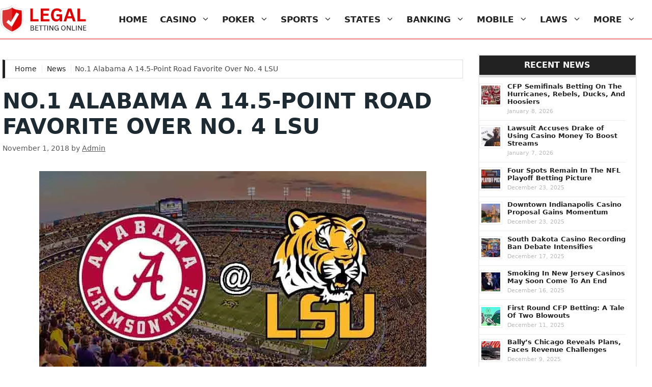

--- FILE ---
content_type: text/html; charset=UTF-8
request_url: https://www.legalbettingonline.com/news/no-1-alabama-a-14-5-point-road-favorite-over-no-4-lsu/
body_size: 25201
content:
<!DOCTYPE html><html dir="ltr" lang="en-US"><head><script data-no-optimize="1">var litespeed_docref=sessionStorage.getItem("litespeed_docref");litespeed_docref&&(Object.defineProperty(document,"referrer",{get:function(){return litespeed_docref}}),sessionStorage.removeItem("litespeed_docref"));</script> <meta charset="UTF-8"><title>No.1 Alabama A 14.5-Point Road Favorite Over No. 4 LSU</title><meta name="description" content="Bovada lists Alabama as heavy favorite on the road against LSU for this Saturday’s prime-time Top 5 SEC matchup." /><meta name="robots" content="noimageindex, max-snippet:-1, max-video-preview:-1" /><meta name="author" content="Admin"/><link rel="canonical" href="https://www.legalbettingonline.com/news/no-1-alabama-a-14-5-point-road-favorite-over-no-4-lsu/" /><meta name="generator" content="All in One SEO Pro (AIOSEO) 4.9.3" /><meta name="twitter:card" content="summary_large_image" /><meta name="twitter:site" content="@LegalBetting" /><meta name="twitter:title" content="No.1 Alabama A 14.5-Point Road Favorite Over No. 4 LSU" /><meta name="twitter:description" content="Bovada lists Alabama as heavy favorite on the road against LSU for this Saturday’s prime-time Top 5 SEC matchup." /><meta name="twitter:creator" content="@LegalBetting" /><meta name="twitter:image" content="https://www.legalbettingonline.com/wp-content/uploads/LSU-UA.jpg" /><meta name="twitter:label1" content="Written by" /><meta name="twitter:data1" content="Admin" /><meta name="twitter:label2" content="Est. reading time" /><meta name="twitter:data2" content="3 minutes" /> <script type="application/ld+json" class="aioseo-schema">{"@context":"https:\/\/schema.org","@graph":[{"@type":"Article","@id":"https:\/\/www.legalbettingonline.com\/news\/no-1-alabama-a-14-5-point-road-favorite-over-no-4-lsu\/#article","name":"No.1 Alabama A 14.5-Point Road Favorite Over No. 4 LSU","headline":"No.1 Alabama A 14.5-Point Road Favorite Over No. 4 LSU","author":{"@id":"https:\/\/www.legalbettingonline.com\/news\/author\/admin\/#author"},"publisher":{"@id":"https:\/\/www.legalbettingonline.com\/#organization"},"image":{"@type":"ImageObject","url":"https:\/\/www.legalbettingonline.com\/wp-content\/uploads\/LSU-UA.jpg","width":760,"height":400,"caption":"UA at LSU football preview"},"datePublished":"2018-11-01T07:07:16-04:00","dateModified":"2018-11-29T12:50:37-05:00","inLanguage":"en-US","mainEntityOfPage":{"@id":"https:\/\/www.legalbettingonline.com\/news\/no-1-alabama-a-14-5-point-road-favorite-over-no-4-lsu\/#webpage"},"isPartOf":{"@id":"https:\/\/www.legalbettingonline.com\/news\/no-1-alabama-a-14-5-point-road-favorite-over-no-4-lsu\/#webpage"},"articleSection":"Sports Category, alabama, Alabama Crimson Tide, College Football Betting, LSU"},{"@type":"BreadcrumbList","@id":"https:\/\/www.legalbettingonline.com\/news\/no-1-alabama-a-14-5-point-road-favorite-over-no-4-lsu\/#breadcrumblist","itemListElement":[{"@type":"ListItem","@id":"https:\/\/www.legalbettingonline.com#listItem","position":1,"name":"Home","item":"https:\/\/www.legalbettingonline.com","nextItem":{"@type":"ListItem","@id":"https:\/\/www.legalbettingonline.com\/news\/category\/sports\/#listItem","name":"Sports Category"}},{"@type":"ListItem","@id":"https:\/\/www.legalbettingonline.com\/news\/category\/sports\/#listItem","position":2,"name":"Sports Category","item":"https:\/\/www.legalbettingonline.com\/news\/category\/sports\/","nextItem":{"@type":"ListItem","@id":"https:\/\/www.legalbettingonline.com\/news\/no-1-alabama-a-14-5-point-road-favorite-over-no-4-lsu\/#listItem","name":"No.1 Alabama A 14.5-Point Road Favorite Over No. 4 LSU"},"previousItem":{"@type":"ListItem","@id":"https:\/\/www.legalbettingonline.com#listItem","name":"Home"}},{"@type":"ListItem","@id":"https:\/\/www.legalbettingonline.com\/news\/no-1-alabama-a-14-5-point-road-favorite-over-no-4-lsu\/#listItem","position":3,"name":"No.1 Alabama A 14.5-Point Road Favorite Over No. 4 LSU","previousItem":{"@type":"ListItem","@id":"https:\/\/www.legalbettingonline.com\/news\/category\/sports\/#listItem","name":"Sports Category"}}]},{"@type":"Organization","@id":"https:\/\/www.legalbettingonline.com\/#organization","name":"Legalbettingonline.com","description":"Gamble Online Legally In The US","url":"https:\/\/www.legalbettingonline.com\/","logo":{"@type":"ImageObject","url":"https:\/\/www.legalbettingonline.com\/wp-content\/uploads\/cropped-logo-legalbettingonline.png","@id":"https:\/\/www.legalbettingonline.com\/news\/no-1-alabama-a-14-5-point-road-favorite-over-no-4-lsu\/#organizationLogo","width":219,"height":72,"caption":"Site Logo"},"image":{"@id":"https:\/\/www.legalbettingonline.com\/news\/no-1-alabama-a-14-5-point-road-favorite-over-no-4-lsu\/#organizationLogo"},"sameAs":["https:\/\/twitter.com\/LegalBetting"]},{"@type":"Person","@id":"https:\/\/www.legalbettingonline.com\/news\/author\/admin\/#author","url":"https:\/\/www.legalbettingonline.com\/news\/author\/admin\/","name":"Admin","image":{"@type":"ImageObject","@id":"https:\/\/www.legalbettingonline.com\/news\/no-1-alabama-a-14-5-point-road-favorite-over-no-4-lsu\/#authorImage","url":"https:\/\/www.legalbettingonline.com\/wp-content\/litespeed\/avatar\/d6ed2fc19d3e13e500dc6972eadd281b.jpg?ver=1768492401","width":96,"height":96,"caption":"Admin"}},{"@type":"WebPage","@id":"https:\/\/www.legalbettingonline.com\/news\/no-1-alabama-a-14-5-point-road-favorite-over-no-4-lsu\/#webpage","url":"https:\/\/www.legalbettingonline.com\/news\/no-1-alabama-a-14-5-point-road-favorite-over-no-4-lsu\/","name":"No.1 Alabama A 14.5-Point Road Favorite Over No. 4 LSU","description":"Bovada lists Alabama as heavy favorite on the road against LSU for this Saturday\u2019s prime-time Top 5 SEC matchup.","inLanguage":"en-US","isPartOf":{"@id":"https:\/\/www.legalbettingonline.com\/#website"},"breadcrumb":{"@id":"https:\/\/www.legalbettingonline.com\/news\/no-1-alabama-a-14-5-point-road-favorite-over-no-4-lsu\/#breadcrumblist"},"author":{"@id":"https:\/\/www.legalbettingonline.com\/news\/author\/admin\/#author"},"creator":{"@id":"https:\/\/www.legalbettingonline.com\/news\/author\/admin\/#author"},"image":{"@type":"ImageObject","url":"https:\/\/www.legalbettingonline.com\/wp-content\/uploads\/LSU-UA.jpg","@id":"https:\/\/www.legalbettingonline.com\/news\/no-1-alabama-a-14-5-point-road-favorite-over-no-4-lsu\/#mainImage","width":760,"height":400,"caption":"UA at LSU football preview"},"primaryImageOfPage":{"@id":"https:\/\/www.legalbettingonline.com\/news\/no-1-alabama-a-14-5-point-road-favorite-over-no-4-lsu\/#mainImage"},"datePublished":"2018-11-01T07:07:16-04:00","dateModified":"2018-11-29T12:50:37-05:00"},{"@type":"WebSite","@id":"https:\/\/www.legalbettingonline.com\/#website","url":"https:\/\/www.legalbettingonline.com\/","name":"legalbettingonline.com","description":"Gamble Online Legally In The US","inLanguage":"en-US","publisher":{"@id":"https:\/\/www.legalbettingonline.com\/#organization"}}]}</script> <meta name="viewport" content="width=device-width, initial-scale=1"><link rel="alternate" type="application/rss+xml" title="legalbettingonline.com &raquo; Feed" href="https://www.legalbettingonline.com/feed/" /><link rel="alternate" type="application/rss+xml" title="legalbettingonline.com &raquo; Comments Feed" href="https://www.legalbettingonline.com/comments/feed/" /><link rel="alternate" title="oEmbed (JSON)" type="application/json+oembed" href="https://www.legalbettingonline.com/wp-json/oembed/1.0/embed?url=https%3A%2F%2Fwww.legalbettingonline.com%2Fnews%2Fno-1-alabama-a-14-5-point-road-favorite-over-no-4-lsu%2F" /><link rel="alternate" title="oEmbed (XML)" type="text/xml+oembed" href="https://www.legalbettingonline.com/wp-json/oembed/1.0/embed?url=https%3A%2F%2Fwww.legalbettingonline.com%2Fnews%2Fno-1-alabama-a-14-5-point-road-favorite-over-no-4-lsu%2F&#038;format=xml" /><style id='wp-img-auto-sizes-contain-inline-css'>img:is([sizes=auto i],[sizes^="auto," i]){contain-intrinsic-size:3000px 1500px}
/*# sourceURL=wp-img-auto-sizes-contain-inline-css */</style><style id="litespeed-ccss">ul{box-sizing:border-box}:root{--wp--preset--font-size--normal:16px;--wp--preset--font-size--huge:42px}.screen-reader-text{border:0;clip-path:inset(50%);height:1px;margin:-1px;overflow:hidden;padding:0;position:absolute;width:1px;word-wrap:normal!important}:root{--wp--preset--aspect-ratio--square:1;--wp--preset--aspect-ratio--4-3:4/3;--wp--preset--aspect-ratio--3-4:3/4;--wp--preset--aspect-ratio--3-2:3/2;--wp--preset--aspect-ratio--2-3:2/3;--wp--preset--aspect-ratio--16-9:16/9;--wp--preset--aspect-ratio--9-16:9/16;--wp--preset--color--black:#000000;--wp--preset--color--cyan-bluish-gray:#abb8c3;--wp--preset--color--white:#ffffff;--wp--preset--color--pale-pink:#f78da7;--wp--preset--color--vivid-red:#cf2e2e;--wp--preset--color--luminous-vivid-orange:#ff6900;--wp--preset--color--luminous-vivid-amber:#fcb900;--wp--preset--color--light-green-cyan:#7bdcb5;--wp--preset--color--vivid-green-cyan:#00d084;--wp--preset--color--pale-cyan-blue:#8ed1fc;--wp--preset--color--vivid-cyan-blue:#0693e3;--wp--preset--color--vivid-purple:#9b51e0;--wp--preset--color--contrast:var(--contrast);--wp--preset--color--contrast-2:var(--contrast-2);--wp--preset--color--contrast-3:var(--contrast-3);--wp--preset--color--base:var(--base);--wp--preset--color--base-2:var(--base-2);--wp--preset--color--base-3:var(--base-3);--wp--preset--color--accent:var(--accent);--wp--preset--gradient--vivid-cyan-blue-to-vivid-purple:linear-gradient(135deg,rgba(6,147,227,1) 0%,rgb(155,81,224) 100%);--wp--preset--gradient--light-green-cyan-to-vivid-green-cyan:linear-gradient(135deg,rgb(122,220,180) 0%,rgb(0,208,130) 100%);--wp--preset--gradient--luminous-vivid-amber-to-luminous-vivid-orange:linear-gradient(135deg,rgba(252,185,0,1) 0%,rgba(255,105,0,1) 100%);--wp--preset--gradient--luminous-vivid-orange-to-vivid-red:linear-gradient(135deg,rgba(255,105,0,1) 0%,rgb(207,46,46) 100%);--wp--preset--gradient--very-light-gray-to-cyan-bluish-gray:linear-gradient(135deg,rgb(238,238,238) 0%,rgb(169,184,195) 100%);--wp--preset--gradient--cool-to-warm-spectrum:linear-gradient(135deg,rgb(74,234,220) 0%,rgb(151,120,209) 20%,rgb(207,42,186) 40%,rgb(238,44,130) 60%,rgb(251,105,98) 80%,rgb(254,248,76) 100%);--wp--preset--gradient--blush-light-purple:linear-gradient(135deg,rgb(255,206,236) 0%,rgb(152,150,240) 100%);--wp--preset--gradient--blush-bordeaux:linear-gradient(135deg,rgb(254,205,165) 0%,rgb(254,45,45) 50%,rgb(107,0,62) 100%);--wp--preset--gradient--luminous-dusk:linear-gradient(135deg,rgb(255,203,112) 0%,rgb(199,81,192) 50%,rgb(65,88,208) 100%);--wp--preset--gradient--pale-ocean:linear-gradient(135deg,rgb(255,245,203) 0%,rgb(182,227,212) 50%,rgb(51,167,181) 100%);--wp--preset--gradient--electric-grass:linear-gradient(135deg,rgb(202,248,128) 0%,rgb(113,206,126) 100%);--wp--preset--gradient--midnight:linear-gradient(135deg,rgb(2,3,129) 0%,rgb(40,116,252) 100%);--wp--preset--font-size--small:13px;--wp--preset--font-size--medium:20px;--wp--preset--font-size--large:36px;--wp--preset--font-size--x-large:42px;--wp--preset--spacing--20:0.44rem;--wp--preset--spacing--30:0.67rem;--wp--preset--spacing--40:1rem;--wp--preset--spacing--50:1.5rem;--wp--preset--spacing--60:2.25rem;--wp--preset--spacing--70:3.38rem;--wp--preset--spacing--80:5.06rem;--wp--preset--shadow--natural:6px 6px 9px rgba(0, 0, 0, 0.2);--wp--preset--shadow--deep:12px 12px 50px rgba(0, 0, 0, 0.4);--wp--preset--shadow--sharp:6px 6px 0px rgba(0, 0, 0, 0.2);--wp--preset--shadow--outlined:6px 6px 0px -3px rgba(255, 255, 255, 1), 6px 6px rgba(0, 0, 0, 1);--wp--preset--shadow--crisp:6px 6px 0px rgba(0, 0, 0, 1)}body,h1,h2,h3,html,li,ul{margin:0;padding:0;border:0}html{font-family:sans-serif;-webkit-text-size-adjust:100%;-ms-text-size-adjust:100%;-webkit-font-smoothing:antialiased;-moz-osx-font-smoothing:grayscale}main{display:block}html{box-sizing:border-box}*,::after,::before{box-sizing:inherit}button{font-family:inherit;font-size:100%;margin:0}::-moz-focus-inner{border-style:none;padding:0}:-moz-focusring{outline:1px dotted ButtonText}body,button{font-family:-apple-system,system-ui,BlinkMacSystemFont,"Segoe UI",Helvetica,Arial,sans-serif,"Apple Color Emoji","Segoe UI Emoji","Segoe UI Symbol";font-weight:400;text-transform:none;font-size:17px;line-height:1.5}h1,h2,h3{font-family:inherit;font-size:100%;font-style:inherit;font-weight:inherit}h1{font-size:42px;margin-bottom:20px;line-height:1.2em;font-weight:400;text-transform:none}h2{font-size:35px;margin-bottom:20px;line-height:1.2em;font-weight:400;text-transform:none}h3{font-size:29px;margin-bottom:20px;line-height:1.2em;font-weight:400;text-transform:none}ul{margin:0 0 1.5em 3em}ul{list-style:disc}li>ul{margin-bottom:0;margin-left:1.5em}img{height:auto;max-width:100%}button{background:#55555e;color:#fff;border:1px solid #fff0;-webkit-appearance:button;padding:10px 20px}a{text-decoration:none}.size-full{max-width:100%;height:auto}.screen-reader-text{border:0;clip:rect(1px,1px,1px,1px);clip-path:inset(50%);height:1px;margin:-1px;overflow:hidden;padding:0;position:absolute!important;width:1px;word-wrap:normal!important}.main-navigation{z-index:100;padding:0;clear:both;display:block}.main-navigation a{display:block;text-decoration:none;font-weight:400;text-transform:none;font-size:15px}.main-navigation ul{list-style:none;margin:0;padding-left:0}.main-navigation .main-nav ul li a{padding-left:20px;padding-right:20px;line-height:60px}.inside-navigation{position:relative}.main-navigation .inside-navigation{display:flex;align-items:center;flex-wrap:wrap;justify-content:space-between}.main-navigation .main-nav>ul{display:flex;flex-wrap:wrap;align-items:center}.main-navigation li{position:relative}.main-navigation ul ul{display:block;box-shadow:1px 1px 0 rgb(0 0 0/.1);float:left;position:absolute;left:-99999px;opacity:0;z-index:99999;width:200px;text-align:left;top:auto;height:0;overflow:hidden}.main-navigation ul ul a{display:block}.main-navigation ul ul li{width:100%}.main-navigation .main-nav ul ul li a{line-height:normal;padding:10px 20px;font-size:14px}.main-navigation .main-nav ul li.menu-item-has-children>a{padding-right:0;position:relative}.main-navigation.sub-menu-left ul ul{box-shadow:-1px 1px 0 rgb(0 0 0/.1)}.main-navigation.sub-menu-left .sub-menu{right:0}.nav-float-right .main-navigation ul ul ul{top:0}.menu-item-has-children .dropdown-menu-toggle{display:inline-block;height:100%;clear:both;padding-right:20px;padding-left:10px}.menu-item-has-children ul .dropdown-menu-toggle{padding-top:10px;padding-bottom:10px;margin-top:-10px}nav ul ul .menu-item-has-children .dropdown-menu-toggle{float:right}.site-header{position:relative}.inside-header{padding:20px 40px}.site-logo{display:inline-block;max-width:100%}.site-header .header-image{vertical-align:middle}.inside-header{display:flex;align-items:center}.nav-float-right #site-navigation{margin-left:auto}.posted-on .updated{display:none}.byline,.single .byline{display:inline}.entry-header,.site-content{word-wrap:break-word}.entry-title{margin-bottom:0}.entry-meta{font-size:85%;margin-top:.5em;line-height:1.5}.widget-area .widget{padding:40px}.sidebar .widget :last-child{margin-bottom:0}.widget-title{margin-bottom:30px;font-size:20px;line-height:1.5;font-weight:400;text-transform:none}.widget ul{margin:0}.sidebar .widget:last-child{margin-bottom:0}.widget ul li{list-style-type:none;position:relative;margin-bottom:.5em}.site-content{display:flex}.grid-container{margin-left:auto;margin-right:auto;max-width:1200px}.sidebar .widget,.site-main>*{margin-bottom:20px}.one-container.right-sidebar .site-main{margin-right:40px}.one-container .site-content{padding:40px}.one-container .site-main>:last-child{margin-bottom:0}.featured-image{line-height:0}.one-container .inside-article>.featured-image{margin-top:0;margin-bottom:2em}.gp-icon{display:inline-flex;align-self:center}.gp-icon svg{height:1em;width:1em;top:.125em;position:relative;fill:currentColor}.icon-menu-bars svg:nth-child(2){display:none}.container.grid-container{width:auto}.menu-toggle{display:none}.menu-toggle{padding:0 20px;line-height:60px;margin:0;font-weight:400;text-transform:none;font-size:15px}.menu-toggle .mobile-menu{padding-left:3px}.menu-toggle .gp-icon+.mobile-menu{padding-left:9px}button.menu-toggle{background-color:#fff0;flex-grow:1;border:0;text-align:center}.mobile-menu-control-wrapper{display:none;margin-left:auto;align-items:center}@media (max-width:768px){.inside-header{flex-direction:column;text-align:center}.site-content{flex-direction:column}.container .site-content .content-area{width:auto}.is-right-sidebar.sidebar{width:auto;order:initial}#main{margin-left:0;margin-right:0}body:not(.no-sidebar) #main{margin-bottom:0}.entry-meta{font-size:inherit}.entry-meta a{line-height:1.8em}}.featured-image img{width:760px}.is-right-sidebar{width:25%}.site-content .content-area{width:75%}@media (max-width:1140px){.main-navigation .menu-toggle{display:block}.main-navigation ul,.main-navigation:not(.slideout-navigation):not(.toggled) .main-nav>ul,.has-inline-mobile-toggle #site-navigation .inside-navigation>*:not(.navigation-search):not(.main-nav){display:none}.has-inline-mobile-toggle .mobile-menu-control-wrapper{display:flex;flex-wrap:wrap}.has-inline-mobile-toggle .inside-header{flex-direction:row;text-align:left;flex-wrap:wrap}.has-inline-mobile-toggle #site-navigation{flex-basis:100%}}.breadcrumbs{background-color:#fff;border:solid 5px #222;margin-top:10px!important;margin-bottom:20px!important;font-size:14px;border-color:#ddd #ddd #ddd #222;border-style:solid;border-width:1px 1px 1px 5px;padding:8px 15px}.breadcrumbs span{text-decoration:none!important;margin-right:5px;padding-left:2px}.breadcrumbs a{color:#222;border-right-width:1px;border-right-style:solid;border-right-color:#eee;text-decoration:none!important;padding-right:5px}@media screen and (max-width:640px){.breadcrumbs{background-color:#f9f9f9;border:solid 5px #222;font-size:14px;border-color:#ddd #ddd #ddd #222;border-style:solid;border-width:1px 1px 1px 5px;margin:20px 10px 10px!important;padding:8px 15px}}body{background-color:var(--base-3);color:#484848}a{color:#e10003}a:visited{color:#e10003}.grid-container{max-width:1280px}.site-header .header-image{width:170px}.dropdown-click .main-navigation ul ul{display:none;visibility:hidden}.dropdown-click nav ul ul ul{background-color:#fff0}:root{--contrast:#222222;--contrast-2:#575760;--contrast-3:#b2b2be;--base:#f0f0f0;--base-2:#f7f8f9;--base-3:#ffffff;--accent:#e10003}body,button{font-family:-apple-system,system-ui,BlinkMacSystemFont,"Segoe UI",Helvetica,Arial,sans-serif,"Apple Color Emoji","Segoe UI Emoji","Segoe UI Symbol";font-size:17px}body{line-height:1.4}.main-navigation a,.main-navigation .menu-toggle{font-family:-apple-system,system-ui,BlinkMacSystemFont,"Segoe UI",Helvetica,Arial,sans-serif,"Apple Color Emoji","Segoe UI Emoji","Segoe UI Symbol";font-weight:600;text-transform:uppercase;font-size:17px}.widget-title{font-family:-apple-system,system-ui,BlinkMacSystemFont,"Segoe UI",Helvetica,Arial,sans-serif,"Apple Color Emoji","Segoe UI Emoji","Segoe UI Symbol";font-weight:600;text-transform:uppercase;font-size:16px}h1.entry-title{font-family:-apple-system,system-ui,BlinkMacSystemFont,"Segoe UI",Helvetica,Arial,sans-serif,"Apple Color Emoji","Segoe UI Emoji","Segoe UI Symbol";font-weight:600}h1{font-family:-apple-system,system-ui,BlinkMacSystemFont,"Segoe UI",Helvetica,Arial,sans-serif,"Apple Color Emoji","Segoe UI Emoji","Segoe UI Symbol";font-weight:600;text-transform:uppercase;font-size:42px}@media (max-width:768px){h1{font-size:30px;line-height:1.1em}}h2{font-family:-apple-system,system-ui,BlinkMacSystemFont,"Segoe UI",Helvetica,Arial,sans-serif,"Apple Color Emoji","Segoe UI Emoji","Segoe UI Symbol";font-weight:600;text-transform:uppercase;font-size:26px}@media (max-width:768px){h2{font-size:24px}}h3{font-family:-apple-system,system-ui,BlinkMacSystemFont,"Segoe UI",Helvetica,Arial,sans-serif,"Apple Color Emoji","Segoe UI Emoji","Segoe UI Symbol";font-weight:600;font-size:18px}@media (max-width:768px){h3{font-size:20px}}.site-header{background-color:var(--base-3);color:#3a3a3a}.site-header a{color:#3a3a3a}.main-navigation,.main-navigation ul ul{background-color:#fff}.main-navigation .main-nav ul li a,.main-navigation .menu-toggle{color:#222}.main-navigation ul ul{background-color:#eee}.main-navigation .main-nav ul ul li a{color:#222}.one-container .container{background-color:var(--base-3)}.inside-article a{color:#484848}.entry-meta{color:#595959}.entry-meta a{color:#595959}h1{color:#1e2a31}.sidebar .widget{color:#222;background-color:var(--base-3)}.sidebar .widget a{color:#222}button{color:#fff;background-color:#1e2a31}:root{--gp-search-modal-bg-color:var(--base-3);--gp-search-modal-text-color:var(--contrast);--gp-search-modal-overlay-bg-color:rgba(0,0,0,0.2)}.inside-header{padding:10px 0 10px 0}.inside-header.grid-container{max-width:1280px}.one-container .site-content{padding:30px 30px 30px 5px}.one-container.right-sidebar .site-main{margin-right:30px}.main-navigation .main-nav ul li a,.menu-toggle{padding-left:12px;padding-right:12px;line-height:40px}.main-navigation .main-nav ul ul li a{padding:8px 12px 8px 12px}.main-navigation ul ul{width:270px}.menu-item-has-children .dropdown-menu-toggle{padding-right:12px}.menu-item-has-children ul .dropdown-menu-toggle{padding-top:8px;padding-bottom:8px;margin-top:-8px}.widget-area .widget{padding:0 0 10px 0}@media (max-width:768px){.one-container .site-content{padding:0 30px 30px 30px}}body{background-repeat:no-repeat;background-size:contain;background-attachment:fixed;background-position:left top}.post-image-aligned-center .featured-image{text-align:center}.post-image-below-header.post-image-aligned-center .inside-article .featured-image{margin-top:2em}.main-navigation .menu-toggle{flex-grow:1;width:auto}.inside-article{border-left:solid 0#ddd;border-right:solid 0#ddd;border-top:solid 0#D5D0B0}.main-navigation{margin-right:20px}.site-header{border-bottom:solid 1px #e10003}body:not(.blog):not(.archive) .inside-article a{text-decoration:underline}.sidebar .widget-title{padding:7px;margin-bottom:10px;background:#222;color:#ffffff!important;border-bottom:solid 5px #ddd;text-align:center}.sidebar .widget{border:2px solid #eee}.sidebar .widget a{text-decoration:none;font-weight:600}.sidebar .widget ul{margin-top:0;margin-left:20px;margin-right:20px;margin-bottom:20px}.sidebar .widget ul li{color:#222222!important;list-style-position:outside;border-bottom:1px solid #eee;padding-top:5px;padding-bottom:8px!important;margin-left:0;padding-left:5px;font-size:15px}.sidebar .widget li{position:relative}.sidebar .widget ul li:last-child{color:#222222!important;list-style-position:outside;border-bottom:0 solid #ddd;padding-top:5px;padding-bottom:0px!important;margin-left:0;padding-left:5px;font-size:15px}.sidebar .widget ul li a{padding-top:2px;padding-bottom:8px}.rpwe-block ul{list-style:none!important;margin-left:0!important;padding-left:0!important}.rpwe-block li{border-bottom:1px solid #eee;margin-bottom:10px;padding-bottom:12px;margin-top:0px!important;padding-top:0px!important;list-style-type:none!important;margin-left:0px!important;padding-left:0px!important;padding-bottom:10px!important}.rpwe-block a{display:inline!important;text-decoration:none;border-bottom:none!important;margin-left:0px!important}.rpwe-block h3{background:none!important;clear:none!important;margin-bottom:0!important;margin-top:0!important;font-weight:300!important;font-size:13px!important;border-bottom:none!important}.rpwe-thumb{border:1px solid #eee!important;box-shadow:none!important;margin:2px 10px 2px 0;padding:3px!important}.rpwe-time{color:#bbb;font-size:11px}.rpwe-alignleft{display:inline;float:left}.rpwe-clearfix:before,.rpwe-clearfix:after{content:"";display:table!important}.rpwe-clearfix:after{clear:both}.rpwe-clearfix{zoom:1}.rpwe-title{border:none!important}.rpwe-block li{border-bottom:1px solid #222;margin-bottom:10px;padding-bottom:12px;margin-top:0px!important;padding-top:0px!important;list-style-type:none!important;margin-left:0px!important;padding-left:0px!important;padding-bottom:10px!important}</style><link rel="preload" data-asynced="1" data-optimized="2" as="style" onload="this.onload=null;this.rel='stylesheet'" href="https://www.legalbettingonline.com/wp-content/litespeed/ucss/482354e93c36f0c92a149dd2af638259.css?ver=8f139" /><script data-optimized="1" type="litespeed/javascript" data-src="https://www.legalbettingonline.com/wp-content/plugins/litespeed-cache/assets/js/css_async.min.js"></script> <style id='global-styles-inline-css'>:root{--wp--preset--aspect-ratio--square: 1;--wp--preset--aspect-ratio--4-3: 4/3;--wp--preset--aspect-ratio--3-4: 3/4;--wp--preset--aspect-ratio--3-2: 3/2;--wp--preset--aspect-ratio--2-3: 2/3;--wp--preset--aspect-ratio--16-9: 16/9;--wp--preset--aspect-ratio--9-16: 9/16;--wp--preset--color--black: #000000;--wp--preset--color--cyan-bluish-gray: #abb8c3;--wp--preset--color--white: #ffffff;--wp--preset--color--pale-pink: #f78da7;--wp--preset--color--vivid-red: #cf2e2e;--wp--preset--color--luminous-vivid-orange: #ff6900;--wp--preset--color--luminous-vivid-amber: #fcb900;--wp--preset--color--light-green-cyan: #7bdcb5;--wp--preset--color--vivid-green-cyan: #00d084;--wp--preset--color--pale-cyan-blue: #8ed1fc;--wp--preset--color--vivid-cyan-blue: #0693e3;--wp--preset--color--vivid-purple: #9b51e0;--wp--preset--color--contrast: var(--contrast);--wp--preset--color--contrast-2: var(--contrast-2);--wp--preset--color--contrast-3: var(--contrast-3);--wp--preset--color--base: var(--base);--wp--preset--color--base-2: var(--base-2);--wp--preset--color--base-3: var(--base-3);--wp--preset--color--accent: var(--accent);--wp--preset--gradient--vivid-cyan-blue-to-vivid-purple: linear-gradient(135deg,rgb(6,147,227) 0%,rgb(155,81,224) 100%);--wp--preset--gradient--light-green-cyan-to-vivid-green-cyan: linear-gradient(135deg,rgb(122,220,180) 0%,rgb(0,208,130) 100%);--wp--preset--gradient--luminous-vivid-amber-to-luminous-vivid-orange: linear-gradient(135deg,rgb(252,185,0) 0%,rgb(255,105,0) 100%);--wp--preset--gradient--luminous-vivid-orange-to-vivid-red: linear-gradient(135deg,rgb(255,105,0) 0%,rgb(207,46,46) 100%);--wp--preset--gradient--very-light-gray-to-cyan-bluish-gray: linear-gradient(135deg,rgb(238,238,238) 0%,rgb(169,184,195) 100%);--wp--preset--gradient--cool-to-warm-spectrum: linear-gradient(135deg,rgb(74,234,220) 0%,rgb(151,120,209) 20%,rgb(207,42,186) 40%,rgb(238,44,130) 60%,rgb(251,105,98) 80%,rgb(254,248,76) 100%);--wp--preset--gradient--blush-light-purple: linear-gradient(135deg,rgb(255,206,236) 0%,rgb(152,150,240) 100%);--wp--preset--gradient--blush-bordeaux: linear-gradient(135deg,rgb(254,205,165) 0%,rgb(254,45,45) 50%,rgb(107,0,62) 100%);--wp--preset--gradient--luminous-dusk: linear-gradient(135deg,rgb(255,203,112) 0%,rgb(199,81,192) 50%,rgb(65,88,208) 100%);--wp--preset--gradient--pale-ocean: linear-gradient(135deg,rgb(255,245,203) 0%,rgb(182,227,212) 50%,rgb(51,167,181) 100%);--wp--preset--gradient--electric-grass: linear-gradient(135deg,rgb(202,248,128) 0%,rgb(113,206,126) 100%);--wp--preset--gradient--midnight: linear-gradient(135deg,rgb(2,3,129) 0%,rgb(40,116,252) 100%);--wp--preset--font-size--small: 13px;--wp--preset--font-size--medium: 20px;--wp--preset--font-size--large: 36px;--wp--preset--font-size--x-large: 42px;--wp--preset--spacing--20: 0.44rem;--wp--preset--spacing--30: 0.67rem;--wp--preset--spacing--40: 1rem;--wp--preset--spacing--50: 1.5rem;--wp--preset--spacing--60: 2.25rem;--wp--preset--spacing--70: 3.38rem;--wp--preset--spacing--80: 5.06rem;--wp--preset--shadow--natural: 6px 6px 9px rgba(0, 0, 0, 0.2);--wp--preset--shadow--deep: 12px 12px 50px rgba(0, 0, 0, 0.4);--wp--preset--shadow--sharp: 6px 6px 0px rgba(0, 0, 0, 0.2);--wp--preset--shadow--outlined: 6px 6px 0px -3px rgb(255, 255, 255), 6px 6px rgb(0, 0, 0);--wp--preset--shadow--crisp: 6px 6px 0px rgb(0, 0, 0);}:where(.is-layout-flex){gap: 0.5em;}:where(.is-layout-grid){gap: 0.5em;}body .is-layout-flex{display: flex;}.is-layout-flex{flex-wrap: wrap;align-items: center;}.is-layout-flex > :is(*, div){margin: 0;}body .is-layout-grid{display: grid;}.is-layout-grid > :is(*, div){margin: 0;}:where(.wp-block-columns.is-layout-flex){gap: 2em;}:where(.wp-block-columns.is-layout-grid){gap: 2em;}:where(.wp-block-post-template.is-layout-flex){gap: 1.25em;}:where(.wp-block-post-template.is-layout-grid){gap: 1.25em;}.has-black-color{color: var(--wp--preset--color--black) !important;}.has-cyan-bluish-gray-color{color: var(--wp--preset--color--cyan-bluish-gray) !important;}.has-white-color{color: var(--wp--preset--color--white) !important;}.has-pale-pink-color{color: var(--wp--preset--color--pale-pink) !important;}.has-vivid-red-color{color: var(--wp--preset--color--vivid-red) !important;}.has-luminous-vivid-orange-color{color: var(--wp--preset--color--luminous-vivid-orange) !important;}.has-luminous-vivid-amber-color{color: var(--wp--preset--color--luminous-vivid-amber) !important;}.has-light-green-cyan-color{color: var(--wp--preset--color--light-green-cyan) !important;}.has-vivid-green-cyan-color{color: var(--wp--preset--color--vivid-green-cyan) !important;}.has-pale-cyan-blue-color{color: var(--wp--preset--color--pale-cyan-blue) !important;}.has-vivid-cyan-blue-color{color: var(--wp--preset--color--vivid-cyan-blue) !important;}.has-vivid-purple-color{color: var(--wp--preset--color--vivid-purple) !important;}.has-black-background-color{background-color: var(--wp--preset--color--black) !important;}.has-cyan-bluish-gray-background-color{background-color: var(--wp--preset--color--cyan-bluish-gray) !important;}.has-white-background-color{background-color: var(--wp--preset--color--white) !important;}.has-pale-pink-background-color{background-color: var(--wp--preset--color--pale-pink) !important;}.has-vivid-red-background-color{background-color: var(--wp--preset--color--vivid-red) !important;}.has-luminous-vivid-orange-background-color{background-color: var(--wp--preset--color--luminous-vivid-orange) !important;}.has-luminous-vivid-amber-background-color{background-color: var(--wp--preset--color--luminous-vivid-amber) !important;}.has-light-green-cyan-background-color{background-color: var(--wp--preset--color--light-green-cyan) !important;}.has-vivid-green-cyan-background-color{background-color: var(--wp--preset--color--vivid-green-cyan) !important;}.has-pale-cyan-blue-background-color{background-color: var(--wp--preset--color--pale-cyan-blue) !important;}.has-vivid-cyan-blue-background-color{background-color: var(--wp--preset--color--vivid-cyan-blue) !important;}.has-vivid-purple-background-color{background-color: var(--wp--preset--color--vivid-purple) !important;}.has-black-border-color{border-color: var(--wp--preset--color--black) !important;}.has-cyan-bluish-gray-border-color{border-color: var(--wp--preset--color--cyan-bluish-gray) !important;}.has-white-border-color{border-color: var(--wp--preset--color--white) !important;}.has-pale-pink-border-color{border-color: var(--wp--preset--color--pale-pink) !important;}.has-vivid-red-border-color{border-color: var(--wp--preset--color--vivid-red) !important;}.has-luminous-vivid-orange-border-color{border-color: var(--wp--preset--color--luminous-vivid-orange) !important;}.has-luminous-vivid-amber-border-color{border-color: var(--wp--preset--color--luminous-vivid-amber) !important;}.has-light-green-cyan-border-color{border-color: var(--wp--preset--color--light-green-cyan) !important;}.has-vivid-green-cyan-border-color{border-color: var(--wp--preset--color--vivid-green-cyan) !important;}.has-pale-cyan-blue-border-color{border-color: var(--wp--preset--color--pale-cyan-blue) !important;}.has-vivid-cyan-blue-border-color{border-color: var(--wp--preset--color--vivid-cyan-blue) !important;}.has-vivid-purple-border-color{border-color: var(--wp--preset--color--vivid-purple) !important;}.has-vivid-cyan-blue-to-vivid-purple-gradient-background{background: var(--wp--preset--gradient--vivid-cyan-blue-to-vivid-purple) !important;}.has-light-green-cyan-to-vivid-green-cyan-gradient-background{background: var(--wp--preset--gradient--light-green-cyan-to-vivid-green-cyan) !important;}.has-luminous-vivid-amber-to-luminous-vivid-orange-gradient-background{background: var(--wp--preset--gradient--luminous-vivid-amber-to-luminous-vivid-orange) !important;}.has-luminous-vivid-orange-to-vivid-red-gradient-background{background: var(--wp--preset--gradient--luminous-vivid-orange-to-vivid-red) !important;}.has-very-light-gray-to-cyan-bluish-gray-gradient-background{background: var(--wp--preset--gradient--very-light-gray-to-cyan-bluish-gray) !important;}.has-cool-to-warm-spectrum-gradient-background{background: var(--wp--preset--gradient--cool-to-warm-spectrum) !important;}.has-blush-light-purple-gradient-background{background: var(--wp--preset--gradient--blush-light-purple) !important;}.has-blush-bordeaux-gradient-background{background: var(--wp--preset--gradient--blush-bordeaux) !important;}.has-luminous-dusk-gradient-background{background: var(--wp--preset--gradient--luminous-dusk) !important;}.has-pale-ocean-gradient-background{background: var(--wp--preset--gradient--pale-ocean) !important;}.has-electric-grass-gradient-background{background: var(--wp--preset--gradient--electric-grass) !important;}.has-midnight-gradient-background{background: var(--wp--preset--gradient--midnight) !important;}.has-small-font-size{font-size: var(--wp--preset--font-size--small) !important;}.has-medium-font-size{font-size: var(--wp--preset--font-size--medium) !important;}.has-large-font-size{font-size: var(--wp--preset--font-size--large) !important;}.has-x-large-font-size{font-size: var(--wp--preset--font-size--x-large) !important;}
/*# sourceURL=global-styles-inline-css */</style><style id='classic-theme-styles-inline-css'>/*! This file is auto-generated */
.wp-block-button__link{color:#fff;background-color:#32373c;border-radius:9999px;box-shadow:none;text-decoration:none;padding:calc(.667em + 2px) calc(1.333em + 2px);font-size:1.125em}.wp-block-file__button{background:#32373c;color:#fff;text-decoration:none}
/*# sourceURL=/wp-includes/css/classic-themes.min.css */</style><style id='generate-style-inline-css'>.featured-image img {width: 760px;}
.is-right-sidebar{width:25%;}.is-left-sidebar{width:25%;}.site-content .content-area{width:75%;}@media (max-width: 1140px){.main-navigation .menu-toggle,.sidebar-nav-mobile:not(#sticky-placeholder){display:block;}.main-navigation ul,.gen-sidebar-nav,.main-navigation:not(.slideout-navigation):not(.toggled) .main-nav > ul,.has-inline-mobile-toggle #site-navigation .inside-navigation > *:not(.navigation-search):not(.main-nav){display:none;}.nav-align-right .inside-navigation,.nav-align-center .inside-navigation{justify-content:space-between;}.has-inline-mobile-toggle .mobile-menu-control-wrapper{display:flex;flex-wrap:wrap;}.has-inline-mobile-toggle .inside-header{flex-direction:row;text-align:left;flex-wrap:wrap;}.has-inline-mobile-toggle .header-widget,.has-inline-mobile-toggle #site-navigation{flex-basis:100%;}.nav-float-left .has-inline-mobile-toggle #site-navigation{order:10;}}
.dynamic-author-image-rounded{border-radius:100%;}.dynamic-featured-image, .dynamic-author-image{vertical-align:middle;}.one-container.blog .dynamic-content-template:not(:last-child), .one-container.archive .dynamic-content-template:not(:last-child){padding-bottom:0px;}.dynamic-entry-excerpt > p:last-child{margin-bottom:0px;}
/*# sourceURL=generate-style-inline-css */</style><style id='generate-navigation-branding-inline-css'>.main-navigation.has-branding.grid-container .navigation-branding, .main-navigation.has-branding:not(.grid-container) .inside-navigation:not(.grid-container) .navigation-branding{margin-left:10px;}.main-navigation .sticky-navigation-logo, .main-navigation.navigation-stick .site-logo:not(.mobile-header-logo){display:none;}.main-navigation.navigation-stick .sticky-navigation-logo{display:block;}.navigation-branding img, .site-logo.mobile-header-logo img{height:40px;width:auto;}.navigation-branding .main-title{line-height:40px;}@media (max-width: 1290px){#site-navigation .navigation-branding, #sticky-navigation .navigation-branding{margin-left:10px;}}@media (max-width: 1140px){.main-navigation.has-branding.nav-align-center .menu-bar-items, .main-navigation.has-sticky-branding.navigation-stick.nav-align-center .menu-bar-items{margin-left:auto;}.navigation-branding{margin-right:auto;margin-left:10px;}.navigation-branding .main-title, .mobile-header-navigation .site-logo{margin-left:10px;}}
/*# sourceURL=generate-navigation-branding-inline-css */</style> <script type="litespeed/javascript" data-src="https://www.legalbettingonline.com/wp-includes/js/jquery/jquery.min.js" id="jquery-core-js"></script> <link rel="https://api.w.org/" href="https://www.legalbettingonline.com/wp-json/" /><link rel="alternate" title="JSON" type="application/json" href="https://www.legalbettingonline.com/wp-json/wp/v2/posts/3803" /><link rel="EditURI" type="application/rsd+xml" title="RSD" href="https://www.legalbettingonline.com/xmlrpc.php?rsd" /><link rel='shortlink' href='https://www.legalbettingonline.com/?p=3803' /> <script type="litespeed/javascript">var bb_powerpack={version:'2.40.10',getAjaxUrl:function(){return atob('aHR0cHM6Ly93d3cubGVnYWxiZXR0aW5nb25saW5lLmNvbS93cC1hZG1pbi9hZG1pbi1hamF4LnBocA==')},callback:function(){},mapMarkerData:{},post_id:'3803',search_term:'',current_page:'https://www.legalbettingonline.com/news/no-1-alabama-a-14-5-point-road-favorite-over-no-4-lsu/',conditionals:{is_front_page:!1,is_home:!1,is_archive:!1,current_post_type:'',is_tax:!1,is_author:!1,current_author:!1,is_search:!1,}}</script>  <script type="litespeed/javascript">var _paq=window._paq=window._paq||[];_paq.push(['trackPageView']);_paq.push(['enableLinkTracking']);(function(){var u="//legalbettingonline.com/";_paq.push(["setTrackerUrl",u+"matomo.php"]);_paq.push(["setSiteId","18no7v5bn56z0xl"]);var d=document,g=d.createElement("script"),s=d.getElementsByTagName("script")[0];g.type="text/javascript";g.async=!0;g.defer=!0;g.src=u+"matomo.php";s.parentNode.insertBefore(g,s)})()</script> <link rel="icon" href="https://www.legalbettingonline.com/wp-content/uploads/cropped-legalbettingonline-favicon-32x32.png" sizes="32x32" /><link rel="icon" href="https://www.legalbettingonline.com/wp-content/uploads/cropped-legalbettingonline-favicon-192x192.png" sizes="192x192" /><link rel="apple-touch-icon" href="https://www.legalbettingonline.com/wp-content/uploads/cropped-legalbettingonline-favicon-180x180.png" /><meta name="msapplication-TileImage" content="https://www.legalbettingonline.com/wp-content/uploads/cropped-legalbettingonline-favicon-270x270.png" /><style id="wp-custom-css">.center {
	align-items: center;
}
	mob-pad {
		margin-bottom: 20px;
	}
.inside-article {
	border-left: solid 0px #ddd;
	border-right: solid 0px #ddd;
	border-top: solid 0px #D5D0B0
}
.inside-navigation {

}
.main-navigation {margin-right: 20px;
	
}
.site-header {
	border-bottom: solid 1px #e10003;
}

body:not(.blog):not(.archive) .inside-article a {
text-decoration: underline;}

.fl-builder-content .fl-module.fl-module-button a.fl-button {    
    text-decoration: none !important;
}

.h2redbg {
	display: block;
	background: #222222;
	padding:7px 20px;
	border-top-width: 0px;
	border-right-width: 0px;
	border-bottom-width: 0px;
	border-left-width: 5px;
	border-top-style: solid;
	border-right-style: solid;
	border-bottom-style: solid;
	border-left-style: solid;
	border-left-color: #e10003;
	color: #fff;
}
.h2redbg h2{
	font-size: 22px !important;
}
.sidebar .widget-title {
	padding: 7px;
	margin-bottom: 10px;
	background: #222222;
	color: #ffffff !important;
	border-bottom: solid 5px #dddddd;
	text-align: center;
}
.sidebar .widget {
	border: 2px solid #eeeeee;
}
.sidebar .widget a {
	text-decoration: none;
	font-weight: 600;
}
.sidebar .widget a:hover {
	text-decoration: underline;
}
.sidebar .widget ul {
	margin-top: 0;
	margin-left: 20px;
	margin-right: 20px;
	margin-bottom: 20px;
}
.sidebar .widget ul li {
	color: #222222 !important;
	list-style-position: outside;
	border-bottom: 1px solid #eeeeee;
	padding-top: 5px;
	padding-bottom: 8px !important;
	margin-left: 0px;
	padding-left: 5px;
	font-size: 15px;
}
.sidebar .widget li {
    position: relative;
}
.sidebar .widget ul li:last-child {
	color: #222222 !important;
	list-style-position: outside;
	border-bottom: 0px solid #dddddd;
	padding-top: 5px;
	padding-bottom: 0px !important;
	margin-left: 0px;
	padding-left: 5px;
	font-size: 15px;
}
.sidebar .widget ul li a {
	padding-top: 2px;
	padding-bottom: 8px;
}
.sidebar .widget-title .fa-dice {
	color: #000000 !important;
	font-size: 14px !important;
}
.sidebar .widget-title .fa-star {
	color: #ffffff !important;
	font-size: 14px !important;
	margin-top: -3px !important;
	margin-left: 5px;
	margin-right: 5px;
}
.widget-title-custom{
	padding: 7px;
	margin-bottom: 10px;
	background: #222222;
	color: #ffffff;
	border-left: solid 5px #e10003;
}
.promoimg {border: solid 10px #dddddd;}
.betbox {
	background-color: #fc0001;
	color: white;
	border-style: solid;
	border-color: #010101;
	border: 10px;
	padding: 10px;
}
.pp-secondary-title {
	color: #000 !important;
}

.dot {
	margin-top: 3px;
	border: 2px solid;
	height: 15px;
	width: 15px;
	border-radius: 50px;
	display: inline-block;
	background-color: #03fe3c;
	list-style: none;
}
.global-box {
	background-color: #fff;
	color: #000;
	padding-left: 5px;
	padding-right: 5px;
	border-top: 10px solid #d10000;
	border-left: 10px solid #d10000;
	border-right: 10px solid #d10000;
}
.dot1 {
	margin-top: 3px;
	border: 2px solid;
	height: 15px;
	width: 15px;
	border-radius: 50px;
	display: inline-block;
	background-color: #dffe03;
	list-style: none;
}
.dot2 {
	margin-top: 3px;
	border: 2px solid;
	height: 15px;
	width: 15px;
	border-radius: 50px;
	display: inline-block;
	background-color: #7c7c7c;
	list-style: none;
}
.dot3 {
	margin-top: 3px;
	border: 2px solid;
	height: 15px;
	width: 15px;
	border-radius: 50px;
	display: inline-block;
	background-color: #fff;
	list-style: none;
}
.dot4 {
	margin-top: 3px;
	border: 2px solid;
	height: 15px;
	width: 15px;
	border-radius: 50px;
	display: inline-block;
	background-color: #000;
	list-style: none;
}
.grey {
	background-color: #f2f2f2;
	padding: 20px;
	margin: 10px 0px 10px 0px;
}

.grow { transition: all .2s ease-in-out; }
.grow:hover { transform: scale(1.02); }

.margin-right15 {
	margin-right: 15px
}
.margin-left15 {
	margin-left: 15px
}
.margin-top15 {
	margin-top: 15px
}
.margin-bottom15 {
	margin-bottom: 15px
}
.odds {
	color: #27AB18
}
.oddsred {
	color: #e10003
}
.oddsbig {
	font-size: 18px;
	font-weight: 700
}
.rpwe-block ul {
	list-style: none !important;
	margin-left: 0 !important;
	padding-left: 0 !important;
}
.rpwe-block li {
	border-bottom: 1px solid #eee;
	margin-bottom: 10px;
	padding-bottom: 12px;
	margin-top: 0px !important;
	padding-top: 0px !important;
	list-style-type: none !important;
	margin-left: 0px !important;
	padding-left: 0px !important;
	padding-bottom: 10px !important;
}
.rpwe-block a {
	display: inline !important;
	text-decoration: none;
	border-bottom: none !important;
	margin-left: 0px !important;
}
.rpwe-block h3 {
	background: none !important;
	clear: none !important;
	margin-bottom: 0 !important;
	margin-top: 0 !important;
	font-weight: 300 !important;
	font-size: 13px !important;
	border-bottom: none !important;
}
.rpwe-thumb {
	border: 1px solid #eee !important;
	box-shadow: none !important;
	margin: 2px 10px 2px 0;
	padding: 3px !important;
}
.rpwe-summary {
	font-size: 12px;
}
.rpwe-time {
	color: #bbb;
	font-size: 11px;
}
.rpwe-comment {
	color: #bbb;
	font-size: 11px;
	padding-left: 5px;
}
.rpwe-alignleft {
	display: inline;
	float: left;
}
.rpwe-alignright {
	display: inline;
	float: right;
}
.rpwe-aligncenter {
	display: block;
	margin-left: auto;
	margin-right: auto;
}
.rpwe-clearfix:before, .rpwe-clearfix:after {
	content: "";
	display: table !important;
}
.rpwe-clearfix:after {
	clear: both;
}
.rpwe-clearfix {
	zoom: 1;
}
.rpwe-title {
border: none !important;
}

@media screen and (max-width: 640px) {
		.mobile {
			width: 45%;
			height: 45%;
			float: right;
			padding: 15px;
		} 
			.mobile1 {
			width: 60%;
			height: 60%;
			float: right;
			padding: 15px;
		} 
	.pad {
		padding: 5px;
	}
	.hide {
		display: none;
	}
}</style></head><body class="wp-singular post-template-default single single-post postid-3803 single-format-standard wp-custom-logo wp-embed-responsive wp-theme-generatepress wp-child-theme-generatepress_child fl-builder-2-10-0-5 fl-no-js post-image-below-header post-image-aligned-center sticky-menu-slide right-sidebar nav-float-right one-container header-aligned-left dropdown-click-arrow dropdown-click featured-image-active" >
<a class="screen-reader-text skip-link" href="#content" title="Skip to content">Skip to content</a><header class="site-header has-inline-mobile-toggle" id="masthead" aria-label="Site"><div class="inside-header grid-container"><div class="site-logo">
<a href="https://www.legalbettingonline.com/" rel="home">
<img data-lazyloaded="1" src="[data-uri]" class="header-image is-logo-image" alt="legalbettingonline.com" data-src="https://www.legalbettingonline.com/wp-content/uploads/cropped-logo-legalbettingonline.png.webp" width="219" height="72" />
</a></div><nav class="main-navigation mobile-menu-control-wrapper" id="mobile-menu-control-wrapper" aria-label="Mobile Toggle">
<button data-nav="site-navigation" class="menu-toggle" aria-controls="primary-menu" aria-expanded="false">
<span class="gp-icon icon-menu-bars"><svg viewBox="0 0 512 512" aria-hidden="true" xmlns="http://www.w3.org/2000/svg" width="1em" height="1em"><path d="M0 96c0-13.255 10.745-24 24-24h464c13.255 0 24 10.745 24 24s-10.745 24-24 24H24c-13.255 0-24-10.745-24-24zm0 160c0-13.255 10.745-24 24-24h464c13.255 0 24 10.745 24 24s-10.745 24-24 24H24c-13.255 0-24-10.745-24-24zm0 160c0-13.255 10.745-24 24-24h464c13.255 0 24 10.745 24 24s-10.745 24-24 24H24c-13.255 0-24-10.745-24-24z" /></svg><svg viewBox="0 0 512 512" aria-hidden="true" xmlns="http://www.w3.org/2000/svg" width="1em" height="1em"><path d="M71.029 71.029c9.373-9.372 24.569-9.372 33.942 0L256 222.059l151.029-151.03c9.373-9.372 24.569-9.372 33.942 0 9.372 9.373 9.372 24.569 0 33.942L289.941 256l151.03 151.029c9.372 9.373 9.372 24.569 0 33.942-9.373 9.372-24.569 9.372-33.942 0L256 289.941l-151.029 151.03c-9.373 9.372-24.569 9.372-33.942 0-9.372-9.373-9.372-24.569 0-33.942L222.059 256 71.029 104.971c-9.372-9.373-9.372-24.569 0-33.942z" /></svg></span><span class="mobile-menu">Menu</span>		</button></nav><nav class="has-sticky-branding main-navigation sub-menu-left" id="site-navigation" aria-label="Primary"><div class="inside-navigation grid-container">
<button class="menu-toggle" aria-controls="primary-menu" aria-expanded="false">
<span class="gp-icon icon-menu-bars"><svg viewBox="0 0 512 512" aria-hidden="true" xmlns="http://www.w3.org/2000/svg" width="1em" height="1em"><path d="M0 96c0-13.255 10.745-24 24-24h464c13.255 0 24 10.745 24 24s-10.745 24-24 24H24c-13.255 0-24-10.745-24-24zm0 160c0-13.255 10.745-24 24-24h464c13.255 0 24 10.745 24 24s-10.745 24-24 24H24c-13.255 0-24-10.745-24-24zm0 160c0-13.255 10.745-24 24-24h464c13.255 0 24 10.745 24 24s-10.745 24-24 24H24c-13.255 0-24-10.745-24-24z" /></svg><svg viewBox="0 0 512 512" aria-hidden="true" xmlns="http://www.w3.org/2000/svg" width="1em" height="1em"><path d="M71.029 71.029c9.373-9.372 24.569-9.372 33.942 0L256 222.059l151.029-151.03c9.373-9.372 24.569-9.372 33.942 0 9.372 9.373 9.372 24.569 0 33.942L289.941 256l151.03 151.029c9.372 9.373 9.372 24.569 0 33.942-9.373 9.372-24.569 9.372-33.942 0L256 289.941l-151.029 151.03c-9.373 9.372-24.569 9.372-33.942 0-9.372-9.373-9.372-24.569 0-33.942L222.059 256 71.029 104.971c-9.372-9.373-9.372-24.569 0-33.942z" /></svg></span><span class="mobile-menu">Menu</span>				</button><div id="primary-menu" class="main-nav"><ul id="menu-top-nav-main-menu" class=" menu sf-menu"><li id="menu-item-2184" class="menu-item menu-item-type-post_type menu-item-object-page menu-item-home menu-item-2184"><a href="https://www.legalbettingonline.com/">Home</a></li><li id="menu-item-5562" class="menu-item menu-item-type-post_type menu-item-object-page menu-item-has-children menu-item-5562"><a href="https://www.legalbettingonline.com/casino/">Casino<span role="button" class="dropdown-menu-toggle" tabindex="0" aria-label="Open Sub-Menu"><span class="gp-icon icon-arrow"><svg viewBox="0 0 330 512" aria-hidden="true" xmlns="http://www.w3.org/2000/svg" width="1em" height="1em"><path d="M305.913 197.085c0 2.266-1.133 4.815-2.833 6.514L171.087 335.593c-1.7 1.7-4.249 2.832-6.515 2.832s-4.815-1.133-6.515-2.832L26.064 203.599c-1.7-1.7-2.832-4.248-2.832-6.514s1.132-4.816 2.832-6.515l14.162-14.163c1.7-1.699 3.966-2.832 6.515-2.832 2.266 0 4.815 1.133 6.515 2.832l111.316 111.317 111.316-111.317c1.7-1.699 4.249-2.832 6.515-2.832s4.815 1.133 6.515 2.832l14.162 14.163c1.7 1.7 2.833 4.249 2.833 6.515z" /></svg></span></span></a><ul class="sub-menu"><li id="menu-item-26156" class="menu-item menu-item-type-custom menu-item-object-custom menu-item-has-children menu-item-26156"><a href="#">Casino Games<span role="button" class="dropdown-menu-toggle" tabindex="0" aria-label="Open Sub-Menu"><span class="gp-icon icon-arrow"><svg viewBox="0 0 330 512" aria-hidden="true" xmlns="http://www.w3.org/2000/svg" width="1em" height="1em"><path d="M305.913 197.085c0 2.266-1.133 4.815-2.833 6.514L171.087 335.593c-1.7 1.7-4.249 2.832-6.515 2.832s-4.815-1.133-6.515-2.832L26.064 203.599c-1.7-1.7-2.832-4.248-2.832-6.514s1.132-4.816 2.832-6.515l14.162-14.163c1.7-1.699 3.966-2.832 6.515-2.832 2.266 0 4.815 1.133 6.515 2.832l111.316 111.317 111.316-111.317c1.7-1.699 4.249-2.832 6.515-2.832s4.815 1.133 6.515 2.832l14.162 14.163c1.7 1.7 2.833 4.249 2.833 6.515z" /></svg></span></span></a><ul class="sub-menu"><li id="menu-item-26157" class="menu-item menu-item-type-post_type menu-item-object-page menu-item-26157"><a href="https://www.legalbettingonline.com/casino/live-dealer/">Live Dealer Casinos</a></li><li id="menu-item-26158" class="menu-item menu-item-type-post_type menu-item-object-page menu-item-26158"><a href="https://www.legalbettingonline.com/mobile/casinos/">Mobile Casinos</a></li><li id="menu-item-26160" class="menu-item menu-item-type-post_type menu-item-object-page menu-item-26160"><a href="https://www.legalbettingonline.com/casino/baccarat/">Baccarat</a></li><li id="menu-item-26159" class="menu-item menu-item-type-post_type menu-item-object-page menu-item-26159"><a href="https://www.legalbettingonline.com/casino/blackjack/">Blackjack</a></li><li id="menu-item-26161" class="menu-item menu-item-type-post_type menu-item-object-page menu-item-26161"><a href="https://www.legalbettingonline.com/casino/keno/">Keno</a></li><li id="menu-item-26162" class="menu-item menu-item-type-post_type menu-item-object-page menu-item-26162"><a href="https://www.legalbettingonline.com/casino/let-it-ride/">Let It Ride</a></li><li id="menu-item-30375" class="menu-item menu-item-type-post_type menu-item-object-page menu-item-30375"><a href="https://www.legalbettingonline.com/casino/lottery/">Lottery Casino Games</a></li><li id="menu-item-26163" class="menu-item menu-item-type-post_type menu-item-object-page menu-item-26163"><a href="https://www.legalbettingonline.com/casino/roulette/">Roulette</a></li><li id="menu-item-26164" class="menu-item menu-item-type-post_type menu-item-object-page menu-item-26164"><a href="https://www.legalbettingonline.com/casino/slots/">Slots</a></li><li id="menu-item-26165" class="menu-item menu-item-type-post_type menu-item-object-page menu-item-26165"><a href="https://www.legalbettingonline.com/casino/video-poker/">Video Poker</a></li><li id="menu-item-29737" class="menu-item menu-item-type-post_type menu-item-object-page menu-item-29737"><a href="https://www.legalbettingonline.com/casino/hot-drop/">Hot Drop Jackpots</a></li></ul></li><li id="menu-item-26092" class="menu-item menu-item-type-post_type menu-item-object-page menu-item-has-children menu-item-26092"><a href="https://www.legalbettingonline.com/casino/bonuses/">Casino Bonuses<span role="button" class="dropdown-menu-toggle" tabindex="0" aria-label="Open Sub-Menu"><span class="gp-icon icon-arrow"><svg viewBox="0 0 330 512" aria-hidden="true" xmlns="http://www.w3.org/2000/svg" width="1em" height="1em"><path d="M305.913 197.085c0 2.266-1.133 4.815-2.833 6.514L171.087 335.593c-1.7 1.7-4.249 2.832-6.515 2.832s-4.815-1.133-6.515-2.832L26.064 203.599c-1.7-1.7-2.832-4.248-2.832-6.514s1.132-4.816 2.832-6.515l14.162-14.163c1.7-1.699 3.966-2.832 6.515-2.832 2.266 0 4.815 1.133 6.515 2.832l111.316 111.317 111.316-111.317c1.7-1.699 4.249-2.832 6.515-2.832s4.815 1.133 6.515 2.832l14.162 14.163c1.7 1.7 2.833 4.249 2.833 6.515z" /></svg></span></span></a><ul class="sub-menu"><li id="menu-item-26089" class="menu-item menu-item-type-post_type menu-item-object-page menu-item-26089"><a href="https://www.legalbettingonline.com/casino/bonuses/bovada/">Bovada Casino Bonus Codes</a></li><li id="menu-item-30084" class="menu-item menu-item-type-post_type menu-item-object-page menu-item-30084"><a href="https://www.legalbettingonline.com/casino/bonuses/rollover/">Tracking Rollover Bonus Terms</a></li></ul></li><li id="menu-item-26167" class="menu-item menu-item-type-post_type menu-item-object-page menu-item-has-children menu-item-26167"><a href="https://www.legalbettingonline.com/casino/reviews/">Casino Reviews<span role="button" class="dropdown-menu-toggle" tabindex="0" aria-label="Open Sub-Menu"><span class="gp-icon icon-arrow"><svg viewBox="0 0 330 512" aria-hidden="true" xmlns="http://www.w3.org/2000/svg" width="1em" height="1em"><path d="M305.913 197.085c0 2.266-1.133 4.815-2.833 6.514L171.087 335.593c-1.7 1.7-4.249 2.832-6.515 2.832s-4.815-1.133-6.515-2.832L26.064 203.599c-1.7-1.7-2.832-4.248-2.832-6.514s1.132-4.816 2.832-6.515l14.162-14.163c1.7-1.699 3.966-2.832 6.515-2.832 2.266 0 4.815 1.133 6.515 2.832l111.316 111.317 111.316-111.317c1.7-1.699 4.249-2.832 6.515-2.832s4.815 1.133 6.515 2.832l14.162 14.163c1.7 1.7 2.833 4.249 2.833 6.515z" /></svg></span></span></a><ul class="sub-menu"><li id="menu-item-26168" class="menu-item menu-item-type-post_type menu-item-object-page menu-item-26168"><a href="https://www.legalbettingonline.com/casino/reviews/bovada/">Bovada Casino Review</a></li><li id="menu-item-26169" class="menu-item menu-item-type-post_type menu-item-object-page menu-item-26169"><a href="https://www.legalbettingonline.com/casino/reviews/cafe/">Cafe Casino Review</a></li><li id="menu-item-26170" class="menu-item menu-item-type-post_type menu-item-object-page menu-item-26170"><a href="https://www.legalbettingonline.com/casino/reviews/casinomax/">CasinoMax Review</a></li><li id="menu-item-26171" class="menu-item menu-item-type-post_type menu-item-object-page menu-item-26171"><a href="https://www.legalbettingonline.com/casino/reviews/cherry-jackpot/">Cherry Jackpot Casino Review</a></li><li id="menu-item-26172" class="menu-item menu-item-type-post_type menu-item-object-page menu-item-26172"><a href="https://www.legalbettingonline.com/casino/reviews/ignition/">Ignition Casino Review</a></li><li id="menu-item-26173" class="menu-item menu-item-type-post_type menu-item-object-page menu-item-26173"><a href="https://www.legalbettingonline.com/casino/reviews/roaring21/">Roaring 21 Casino Review</a></li><li id="menu-item-26174" class="menu-item menu-item-type-post_type menu-item-object-page menu-item-26174"><a href="https://www.legalbettingonline.com/casino/reviews/slots-paradise/">Slots Paradise Casino Review [yr]</a></li><li id="menu-item-26175" class="menu-item menu-item-type-post_type menu-item-object-page menu-item-26175"><a href="https://www.legalbettingonline.com/casino/reviews/slotslv/">Slots.lv Casino Review</a></li><li id="menu-item-26176" class="menu-item menu-item-type-post_type menu-item-object-page menu-item-26176"><a href="https://www.legalbettingonline.com/casino/reviews/sun-palace/">Sun Palace Casino Review</a></li><li id="menu-item-26177" class="menu-item menu-item-type-post_type menu-item-object-page menu-item-26177"><a href="https://www.legalbettingonline.com/casino/reviews/vegas-aces/">Vegas Aces Casino Review [yr]</a></li></ul></li><li id="menu-item-26166" class="menu-item menu-item-type-post_type menu-item-object-page menu-item-26166"><a href="https://www.legalbettingonline.com/casino/fastest-paying/">Fastest Paying Casinos</a></li></ul></li><li id="menu-item-5563" class="menu-item menu-item-type-post_type menu-item-object-page menu-item-has-children menu-item-5563"><a href="https://www.legalbettingonline.com/poker/">Poker<span role="button" class="dropdown-menu-toggle" tabindex="0" aria-label="Open Sub-Menu"><span class="gp-icon icon-arrow"><svg viewBox="0 0 330 512" aria-hidden="true" xmlns="http://www.w3.org/2000/svg" width="1em" height="1em"><path d="M305.913 197.085c0 2.266-1.133 4.815-2.833 6.514L171.087 335.593c-1.7 1.7-4.249 2.832-6.515 2.832s-4.815-1.133-6.515-2.832L26.064 203.599c-1.7-1.7-2.832-4.248-2.832-6.514s1.132-4.816 2.832-6.515l14.162-14.163c1.7-1.699 3.966-2.832 6.515-2.832 2.266 0 4.815 1.133 6.515 2.832l111.316 111.317 111.316-111.317c1.7-1.699 4.249-2.832 6.515-2.832s4.815 1.133 6.515 2.832l14.162 14.163c1.7 1.7 2.833 4.249 2.833 6.515z" /></svg></span></span></a><ul class="sub-menu"><li id="menu-item-26188" class="menu-item menu-item-type-post_type menu-item-object-page menu-item-26188"><a href="https://www.legalbettingonline.com/poker/strategy/">Poker Strategy</a></li><li id="menu-item-26189" class="menu-item menu-item-type-post_type menu-item-object-page menu-item-26189"><a href="https://www.legalbettingonline.com/poker/strategy/sitngo/">SitnGo Tournament Strategy</a></li><li id="menu-item-26190" class="menu-item menu-item-type-post_type menu-item-object-page menu-item-has-children menu-item-26190"><a href="https://www.legalbettingonline.com/poker/reviews/">Poker Reviews<span role="button" class="dropdown-menu-toggle" tabindex="0" aria-label="Open Sub-Menu"><span class="gp-icon icon-arrow"><svg viewBox="0 0 330 512" aria-hidden="true" xmlns="http://www.w3.org/2000/svg" width="1em" height="1em"><path d="M305.913 197.085c0 2.266-1.133 4.815-2.833 6.514L171.087 335.593c-1.7 1.7-4.249 2.832-6.515 2.832s-4.815-1.133-6.515-2.832L26.064 203.599c-1.7-1.7-2.832-4.248-2.832-6.514s1.132-4.816 2.832-6.515l14.162-14.163c1.7-1.699 3.966-2.832 6.515-2.832 2.266 0 4.815 1.133 6.515 2.832l111.316 111.317 111.316-111.317c1.7-1.699 4.249-2.832 6.515-2.832s4.815 1.133 6.515 2.832l14.162 14.163c1.7 1.7 2.833 4.249 2.833 6.515z" /></svg></span></span></a><ul class="sub-menu"><li id="menu-item-26193" class="menu-item menu-item-type-post_type menu-item-object-page menu-item-26193"><a href="https://www.legalbettingonline.com/poker/reviews/betonline/">Betonline Poker Review</a></li><li id="menu-item-26194" class="menu-item menu-item-type-post_type menu-item-object-page menu-item-26194"><a href="https://www.legalbettingonline.com/poker/reviews/bovada/">Bovada Poker Review</a></li><li id="menu-item-26195" class="menu-item menu-item-type-post_type menu-item-object-page menu-item-26195"><a href="https://www.legalbettingonline.com/poker/reviews/ignition/">Ignition Poker Review</a></li><li id="menu-item-26191" class="menu-item menu-item-type-post_type menu-item-object-page menu-item-26191"><a href="https://www.legalbettingonline.com/poker/reviews/sportsbettingag/">SB Poker Review</a></li></ul></li></ul></li><li id="menu-item-5564" class="menu-item menu-item-type-post_type menu-item-object-page menu-item-has-children menu-item-5564"><a href="https://www.legalbettingonline.com/sports/">Sports<span role="button" class="dropdown-menu-toggle" tabindex="0" aria-label="Open Sub-Menu"><span class="gp-icon icon-arrow"><svg viewBox="0 0 330 512" aria-hidden="true" xmlns="http://www.w3.org/2000/svg" width="1em" height="1em"><path d="M305.913 197.085c0 2.266-1.133 4.815-2.833 6.514L171.087 335.593c-1.7 1.7-4.249 2.832-6.515 2.832s-4.815-1.133-6.515-2.832L26.064 203.599c-1.7-1.7-2.832-4.248-2.832-6.514s1.132-4.816 2.832-6.515l14.162-14.163c1.7-1.699 3.966-2.832 6.515-2.832 2.266 0 4.815 1.133 6.515 2.832l111.316 111.317 111.316-111.317c1.7-1.699 4.249-2.832 6.515-2.832s4.815 1.133 6.515 2.832l14.162 14.163c1.7 1.7 2.833 4.249 2.833 6.515z" /></svg></span></span></a><ul class="sub-menu"><li id="menu-item-25635" class="menu-item menu-item-type-custom menu-item-object-custom menu-item-has-children menu-item-25635"><a href="#">All Sports<span role="button" class="dropdown-menu-toggle" tabindex="0" aria-label="Open Sub-Menu"><span class="gp-icon icon-arrow"><svg viewBox="0 0 330 512" aria-hidden="true" xmlns="http://www.w3.org/2000/svg" width="1em" height="1em"><path d="M305.913 197.085c0 2.266-1.133 4.815-2.833 6.514L171.087 335.593c-1.7 1.7-4.249 2.832-6.515 2.832s-4.815-1.133-6.515-2.832L26.064 203.599c-1.7-1.7-2.832-4.248-2.832-6.514s1.132-4.816 2.832-6.515l14.162-14.163c1.7-1.699 3.966-2.832 6.515-2.832 2.266 0 4.815 1.133 6.515 2.832l111.316 111.317 111.316-111.317c1.7-1.699 4.249-2.832 6.515-2.832s4.815 1.133 6.515 2.832l14.162 14.163c1.7 1.7 2.833 4.249 2.833 6.515z" /></svg></span></span></a><ul class="sub-menu"><li id="menu-item-25641" class="menu-item menu-item-type-post_type menu-item-object-page menu-item-25641"><a href="https://www.legalbettingonline.com/sports/football/">★ Football</a></li><li id="menu-item-25636" class="menu-item menu-item-type-post_type menu-item-object-page menu-item-25636"><a href="https://www.legalbettingonline.com/sports/baseball/">Baseball</a></li><li id="menu-item-25637" class="menu-item menu-item-type-post_type menu-item-object-page menu-item-25637"><a href="https://www.legalbettingonline.com/sports/basketball/">Basketball</a></li><li id="menu-item-25638" class="menu-item menu-item-type-post_type menu-item-object-page menu-item-25638"><a href="https://www.legalbettingonline.com/sports/boxing/">Boxing</a></li><li id="menu-item-25639" class="menu-item menu-item-type-post_type menu-item-object-page menu-item-25639"><a href="https://www.legalbettingonline.com/sports/cricket/">Cricket</a></li><li id="menu-item-26481" class="menu-item menu-item-type-post_type menu-item-object-page menu-item-26481"><a href="https://www.legalbettingonline.com/sports/darts/">Darts</a></li><li id="menu-item-25642" class="menu-item menu-item-type-post_type menu-item-object-page menu-item-25642"><a href="https://www.legalbettingonline.com/sports/golf/">Golf</a></li><li id="menu-item-25643" class="menu-item menu-item-type-post_type menu-item-object-page menu-item-25643"><a href="https://www.legalbettingonline.com/sports/hockey/">Hockey</a></li><li id="menu-item-25640" class="menu-item menu-item-type-post_type menu-item-object-page menu-item-25640"><a href="https://www.legalbettingonline.com/horses/">Horse Betting</a></li><li id="menu-item-25648" class="menu-item menu-item-type-post_type menu-item-object-page menu-item-25648"><a href="https://www.legalbettingonline.com/sports/mma/">MMA</a></li><li id="menu-item-25649" class="menu-item menu-item-type-post_type menu-item-object-page menu-item-25649"><a href="https://www.legalbettingonline.com/sports/nascar/">NASCAR</a></li><li id="menu-item-25644" class="menu-item menu-item-type-post_type menu-item-object-page menu-item-25644"><a href="https://www.legalbettingonline.com/sports/olympics/">Olympics</a></li><li id="menu-item-25645" class="menu-item menu-item-type-post_type menu-item-object-page menu-item-25645"><a href="https://www.legalbettingonline.com/sports/rugby/">Rugby</a></li><li id="menu-item-25646" class="menu-item menu-item-type-post_type menu-item-object-page menu-item-25646"><a href="https://www.legalbettingonline.com/sports/soccer/">Soccer</a></li><li id="menu-item-25647" class="menu-item menu-item-type-post_type menu-item-object-page menu-item-25647"><a href="https://www.legalbettingonline.com/sports/tennis/">Tennis</a></li><li id="menu-item-27777" class="menu-item menu-item-type-post_type menu-item-object-page menu-item-27777"><a href="https://www.legalbettingonline.com/sports/wrestling/">Wrestling</a></li></ul></li><li id="menu-item-21896" class="menu-item menu-item-type-custom menu-item-object-custom menu-item-has-children menu-item-21896"><a href="#">Alt Sports<span role="button" class="dropdown-menu-toggle" tabindex="0" aria-label="Open Sub-Menu"><span class="gp-icon icon-arrow"><svg viewBox="0 0 330 512" aria-hidden="true" xmlns="http://www.w3.org/2000/svg" width="1em" height="1em"><path d="M305.913 197.085c0 2.266-1.133 4.815-2.833 6.514L171.087 335.593c-1.7 1.7-4.249 2.832-6.515 2.832s-4.815-1.133-6.515-2.832L26.064 203.599c-1.7-1.7-2.832-4.248-2.832-6.514s1.132-4.816 2.832-6.515l14.162-14.163c1.7-1.699 3.966-2.832 6.515-2.832 2.266 0 4.815 1.133 6.515 2.832l111.316 111.317 111.316-111.317c1.7-1.699 4.249-2.832 6.515-2.832s4.815 1.133 6.515 2.832l14.162 14.163c1.7 1.7 2.833 4.249 2.833 6.515z" /></svg></span></span></a><ul class="sub-menu"><li id="menu-item-6594" class="menu-item menu-item-type-post_type menu-item-object-page menu-item-6594"><a href="https://www.legalbettingonline.com/entertainment/">Entertainment</a></li><li id="menu-item-2188" class="menu-item menu-item-type-post_type menu-item-object-page menu-item-2188"><a href="https://www.legalbettingonline.com/political/">Politics</a></li><li id="menu-item-9953" class="menu-item menu-item-type-post_type menu-item-object-page menu-item-9953"><a href="https://www.legalbettingonline.com/sports/virtual/">Virtual Sports</a></li></ul></li><li id="menu-item-26196" class="menu-item menu-item-type-post_type menu-item-object-page menu-item-26196"><a href="https://www.legalbettingonline.com/sports/fastest-paying/">Fastest Paying Sportsbooks</a></li><li id="menu-item-26197" class="menu-item menu-item-type-post_type menu-item-object-page menu-item-26197"><a href="https://www.legalbettingonline.com/sports/bet-types/">Sportsbook Bet Types</a></li><li id="menu-item-25596" class="menu-item menu-item-type-post_type menu-item-object-page menu-item-has-children menu-item-25596"><a href="https://www.legalbettingonline.com/sports/bonuses/">Sportsbook Bonuses<span role="button" class="dropdown-menu-toggle" tabindex="0" aria-label="Open Sub-Menu"><span class="gp-icon icon-arrow"><svg viewBox="0 0 330 512" aria-hidden="true" xmlns="http://www.w3.org/2000/svg" width="1em" height="1em"><path d="M305.913 197.085c0 2.266-1.133 4.815-2.833 6.514L171.087 335.593c-1.7 1.7-4.249 2.832-6.515 2.832s-4.815-1.133-6.515-2.832L26.064 203.599c-1.7-1.7-2.832-4.248-2.832-6.514s1.132-4.816 2.832-6.515l14.162-14.163c1.7-1.699 3.966-2.832 6.515-2.832 2.266 0 4.815 1.133 6.515 2.832l111.316 111.317 111.316-111.317c1.7-1.699 4.249-2.832 6.515-2.832s4.815 1.133 6.515 2.832l14.162 14.163c1.7 1.7 2.833 4.249 2.833 6.515z" /></svg></span></span></a><ul class="sub-menu"><li id="menu-item-25595" class="menu-item menu-item-type-post_type menu-item-object-page menu-item-25595"><a href="https://www.legalbettingonline.com/sports/bonuses/bovada/">Bovada Bonus Codes</a></li></ul></li><li id="menu-item-26198" class="menu-item menu-item-type-post_type menu-item-object-page menu-item-has-children menu-item-26198"><a href="https://www.legalbettingonline.com/sports/reviews/">Sportsbook Reviews<span role="button" class="dropdown-menu-toggle" tabindex="0" aria-label="Open Sub-Menu"><span class="gp-icon icon-arrow"><svg viewBox="0 0 330 512" aria-hidden="true" xmlns="http://www.w3.org/2000/svg" width="1em" height="1em"><path d="M305.913 197.085c0 2.266-1.133 4.815-2.833 6.514L171.087 335.593c-1.7 1.7-4.249 2.832-6.515 2.832s-4.815-1.133-6.515-2.832L26.064 203.599c-1.7-1.7-2.832-4.248-2.832-6.514s1.132-4.816 2.832-6.515l14.162-14.163c1.7-1.699 3.966-2.832 6.515-2.832 2.266 0 4.815 1.133 6.515 2.832l111.316 111.317 111.316-111.317c1.7-1.699 4.249-2.832 6.515-2.832s4.815 1.133 6.515 2.832l14.162 14.163c1.7 1.7 2.833 4.249 2.833 6.515z" /></svg></span></span></a><ul class="sub-menu"><li id="menu-item-26202" class="menu-item menu-item-type-post_type menu-item-object-page menu-item-26202"><a href="https://www.legalbettingonline.com/sports/reviews/betonline/">Betonline</a></li><li id="menu-item-26203" class="menu-item menu-item-type-post_type menu-item-object-page menu-item-26203"><a href="https://www.legalbettingonline.com/sports/reviews/betus/">BetUS</a></li><li id="menu-item-26201" class="menu-item menu-item-type-post_type menu-item-object-page menu-item-26201"><a href="https://www.legalbettingonline.com/sports/reviews/bookmaker/">BookMaker</a></li><li id="menu-item-26200" class="menu-item menu-item-type-post_type menu-item-object-page menu-item-26200"><a href="https://www.legalbettingonline.com/sports/reviews/bovada/">Bovada</a></li><li id="menu-item-26204" class="menu-item menu-item-type-post_type menu-item-object-page menu-item-26204"><a href="https://www.legalbettingonline.com/sports/reviews/mybookie/">MyBookie</a></li><li id="menu-item-26199" class="menu-item menu-item-type-post_type menu-item-object-page menu-item-26199"><a href="https://www.legalbettingonline.com/sports/reviews/sportsbettingag/">Sportsbetting.ag</a></li><li id="menu-item-26205" class="menu-item menu-item-type-post_type menu-item-object-page menu-item-26205"><a href="https://www.legalbettingonline.com/sports/reviews/xbet/">Xbet</a></li></ul></li></ul></li><li id="menu-item-20281" class="menu-item menu-item-type-post_type menu-item-object-page menu-item-has-children menu-item-20281"><a href="https://www.legalbettingonline.com/states/">States<span role="button" class="dropdown-menu-toggle" tabindex="0" aria-label="Open Sub-Menu"><span class="gp-icon icon-arrow"><svg viewBox="0 0 330 512" aria-hidden="true" xmlns="http://www.w3.org/2000/svg" width="1em" height="1em"><path d="M305.913 197.085c0 2.266-1.133 4.815-2.833 6.514L171.087 335.593c-1.7 1.7-4.249 2.832-6.515 2.832s-4.815-1.133-6.515-2.832L26.064 203.599c-1.7-1.7-2.832-4.248-2.832-6.514s1.132-4.816 2.832-6.515l14.162-14.163c1.7-1.699 3.966-2.832 6.515-2.832 2.266 0 4.815 1.133 6.515 2.832l111.316 111.317 111.316-111.317c1.7-1.699 4.249-2.832 6.515-2.832s4.815 1.133 6.515 2.832l14.162 14.163c1.7 1.7 2.833 4.249 2.833 6.515z" /></svg></span></span></a><ul class="sub-menu"><li id="menu-item-25700" class="menu-item menu-item-type-custom menu-item-object-custom menu-item-has-children menu-item-25700"><a href="#">A-H<span role="button" class="dropdown-menu-toggle" tabindex="0" aria-label="Open Sub-Menu"><span class="gp-icon icon-arrow"><svg viewBox="0 0 330 512" aria-hidden="true" xmlns="http://www.w3.org/2000/svg" width="1em" height="1em"><path d="M305.913 197.085c0 2.266-1.133 4.815-2.833 6.514L171.087 335.593c-1.7 1.7-4.249 2.832-6.515 2.832s-4.815-1.133-6.515-2.832L26.064 203.599c-1.7-1.7-2.832-4.248-2.832-6.514s1.132-4.816 2.832-6.515l14.162-14.163c1.7-1.699 3.966-2.832 6.515-2.832 2.266 0 4.815 1.133 6.515 2.832l111.316 111.317 111.316-111.317c1.7-1.699 4.249-2.832 6.515-2.832s4.815 1.133 6.515 2.832l14.162 14.163c1.7 1.7 2.833 4.249 2.833 6.515z" /></svg></span></span></a><ul class="sub-menu"><li id="menu-item-25650" class="menu-item menu-item-type-post_type menu-item-object-page menu-item-25650"><a href="https://www.legalbettingonline.com/states/alabama/">Alabama</a></li><li id="menu-item-25651" class="menu-item menu-item-type-post_type menu-item-object-page menu-item-25651"><a href="https://www.legalbettingonline.com/states/alaska/">Alaska</a></li><li id="menu-item-25652" class="menu-item menu-item-type-post_type menu-item-object-page menu-item-25652"><a href="https://www.legalbettingonline.com/states/arizona/">Arizona</a></li><li id="menu-item-25653" class="menu-item menu-item-type-post_type menu-item-object-page menu-item-25653"><a href="https://www.legalbettingonline.com/states/arkansas/">Arkansas</a></li><li id="menu-item-25654" class="menu-item menu-item-type-post_type menu-item-object-page menu-item-25654"><a href="https://www.legalbettingonline.com/states/california/">California</a></li><li id="menu-item-25655" class="menu-item menu-item-type-post_type menu-item-object-page menu-item-25655"><a href="https://www.legalbettingonline.com/states/colorado/">Colorado</a></li><li id="menu-item-25656" class="menu-item menu-item-type-post_type menu-item-object-page menu-item-25656"><a href="https://www.legalbettingonline.com/states/connecticut/">Connecticut</a></li><li id="menu-item-25657" class="menu-item menu-item-type-post_type menu-item-object-page menu-item-25657"><a href="https://www.legalbettingonline.com/states/delaware/">Delaware</a></li><li id="menu-item-25658" class="menu-item menu-item-type-post_type menu-item-object-page menu-item-25658"><a href="https://www.legalbettingonline.com/states/florida/">Florida</a></li><li id="menu-item-25659" class="menu-item menu-item-type-post_type menu-item-object-page menu-item-25659"><a href="https://www.legalbettingonline.com/states/georgia/">Georgia</a></li><li id="menu-item-25660" class="menu-item menu-item-type-post_type menu-item-object-page menu-item-25660"><a href="https://www.legalbettingonline.com/states/hawaii/">Hawaii</a></li></ul></li><li id="menu-item-25701" class="menu-item menu-item-type-custom menu-item-object-custom menu-item-has-children menu-item-25701"><a href="#">I-M<span role="button" class="dropdown-menu-toggle" tabindex="0" aria-label="Open Sub-Menu"><span class="gp-icon icon-arrow"><svg viewBox="0 0 330 512" aria-hidden="true" xmlns="http://www.w3.org/2000/svg" width="1em" height="1em"><path d="M305.913 197.085c0 2.266-1.133 4.815-2.833 6.514L171.087 335.593c-1.7 1.7-4.249 2.832-6.515 2.832s-4.815-1.133-6.515-2.832L26.064 203.599c-1.7-1.7-2.832-4.248-2.832-6.514s1.132-4.816 2.832-6.515l14.162-14.163c1.7-1.699 3.966-2.832 6.515-2.832 2.266 0 4.815 1.133 6.515 2.832l111.316 111.317 111.316-111.317c1.7-1.699 4.249-2.832 6.515-2.832s4.815 1.133 6.515 2.832l14.162 14.163c1.7 1.7 2.833 4.249 2.833 6.515z" /></svg></span></span></a><ul class="sub-menu"><li id="menu-item-25661" class="menu-item menu-item-type-post_type menu-item-object-page menu-item-25661"><a href="https://www.legalbettingonline.com/states/idaho/">Idaho</a></li><li id="menu-item-25662" class="menu-item menu-item-type-post_type menu-item-object-page menu-item-25662"><a href="https://www.legalbettingonline.com/states/illinois/">Illinois</a></li><li id="menu-item-25663" class="menu-item menu-item-type-post_type menu-item-object-page menu-item-25663"><a href="https://www.legalbettingonline.com/states/indiana/">Indiana</a></li><li id="menu-item-25664" class="menu-item menu-item-type-post_type menu-item-object-page menu-item-25664"><a href="https://www.legalbettingonline.com/states/iowa/">Iowa</a></li><li id="menu-item-25665" class="menu-item menu-item-type-post_type menu-item-object-page menu-item-25665"><a href="https://www.legalbettingonline.com/states/kansas/">Kansas</a></li><li id="menu-item-25666" class="menu-item menu-item-type-post_type menu-item-object-page menu-item-25666"><a href="https://www.legalbettingonline.com/states/kentucky/">Kentucky</a></li><li id="menu-item-25667" class="menu-item menu-item-type-post_type menu-item-object-page menu-item-25667"><a href="https://www.legalbettingonline.com/states/louisiana/">Louisiana</a></li><li id="menu-item-25668" class="menu-item menu-item-type-post_type menu-item-object-page menu-item-25668"><a href="https://www.legalbettingonline.com/states/maine/">Maine</a></li><li id="menu-item-25669" class="menu-item menu-item-type-post_type menu-item-object-page menu-item-25669"><a href="https://www.legalbettingonline.com/states/maryland/">Maryland</a></li><li id="menu-item-25670" class="menu-item menu-item-type-post_type menu-item-object-page menu-item-25670"><a href="https://www.legalbettingonline.com/states/massachusetts/">Massachusetts</a></li><li id="menu-item-25671" class="menu-item menu-item-type-post_type menu-item-object-page menu-item-25671"><a href="https://www.legalbettingonline.com/states/michigan/">Michigan</a></li><li id="menu-item-25672" class="menu-item menu-item-type-post_type menu-item-object-page menu-item-25672"><a href="https://www.legalbettingonline.com/states/minnesota/">Minnesota</a></li><li id="menu-item-25673" class="menu-item menu-item-type-post_type menu-item-object-page menu-item-25673"><a href="https://www.legalbettingonline.com/states/mississippi/">Mississippi</a></li><li id="menu-item-25674" class="menu-item menu-item-type-post_type menu-item-object-page menu-item-25674"><a href="https://www.legalbettingonline.com/states/missouri/">Missouri</a></li><li id="menu-item-25675" class="menu-item menu-item-type-post_type menu-item-object-page menu-item-25675"><a href="https://www.legalbettingonline.com/states/montana/">Montana</a></li></ul></li><li id="menu-item-25702" class="menu-item menu-item-type-custom menu-item-object-custom menu-item-has-children menu-item-25702"><a href="#">N-P<span role="button" class="dropdown-menu-toggle" tabindex="0" aria-label="Open Sub-Menu"><span class="gp-icon icon-arrow"><svg viewBox="0 0 330 512" aria-hidden="true" xmlns="http://www.w3.org/2000/svg" width="1em" height="1em"><path d="M305.913 197.085c0 2.266-1.133 4.815-2.833 6.514L171.087 335.593c-1.7 1.7-4.249 2.832-6.515 2.832s-4.815-1.133-6.515-2.832L26.064 203.599c-1.7-1.7-2.832-4.248-2.832-6.514s1.132-4.816 2.832-6.515l14.162-14.163c1.7-1.699 3.966-2.832 6.515-2.832 2.266 0 4.815 1.133 6.515 2.832l111.316 111.317 111.316-111.317c1.7-1.699 4.249-2.832 6.515-2.832s4.815 1.133 6.515 2.832l14.162 14.163c1.7 1.7 2.833 4.249 2.833 6.515z" /></svg></span></span></a><ul class="sub-menu"><li id="menu-item-25676" class="menu-item menu-item-type-post_type menu-item-object-page menu-item-25676"><a href="https://www.legalbettingonline.com/states/nebraska/">Nebraska</a></li><li id="menu-item-25677" class="menu-item menu-item-type-post_type menu-item-object-page menu-item-25677"><a href="https://www.legalbettingonline.com/states/nevada/">Nevada</a></li><li id="menu-item-25678" class="menu-item menu-item-type-post_type menu-item-object-page menu-item-25678"><a href="https://www.legalbettingonline.com/states/new-hampshire/">New Hampshire</a></li><li id="menu-item-25679" class="menu-item menu-item-type-post_type menu-item-object-page menu-item-25679"><a href="https://www.legalbettingonline.com/states/new-jersey/">New Jersey</a></li><li id="menu-item-25680" class="menu-item menu-item-type-post_type menu-item-object-page menu-item-25680"><a href="https://www.legalbettingonline.com/states/new-mexico/">New Mexico</a></li><li id="menu-item-25681" class="menu-item menu-item-type-post_type menu-item-object-page menu-item-25681"><a href="https://www.legalbettingonline.com/states/new-york/">New York</a></li><li id="menu-item-25682" class="menu-item menu-item-type-post_type menu-item-object-page menu-item-25682"><a href="https://www.legalbettingonline.com/states/north-carolina/">North Carolina</a></li><li id="menu-item-25683" class="menu-item menu-item-type-post_type menu-item-object-page menu-item-25683"><a href="https://www.legalbettingonline.com/states/north-dakota/">North Dakota</a></li><li id="menu-item-25684" class="menu-item menu-item-type-post_type menu-item-object-page menu-item-25684"><a href="https://www.legalbettingonline.com/states/ohio/">Ohio</a></li><li id="menu-item-25685" class="menu-item menu-item-type-post_type menu-item-object-page menu-item-25685"><a href="https://www.legalbettingonline.com/states/oklahoma/">Oklahoma</a></li><li id="menu-item-25686" class="menu-item menu-item-type-post_type menu-item-object-page menu-item-25686"><a href="https://www.legalbettingonline.com/states/oregon/">Oregon</a></li><li id="menu-item-25687" class="menu-item menu-item-type-post_type menu-item-object-page menu-item-25687"><a href="https://www.legalbettingonline.com/states/pennsylvania/">Pennsylvania</a></li></ul></li><li id="menu-item-25703" class="menu-item menu-item-type-custom menu-item-object-custom menu-item-has-children menu-item-25703"><a href="#">R-W<span role="button" class="dropdown-menu-toggle" tabindex="0" aria-label="Open Sub-Menu"><span class="gp-icon icon-arrow"><svg viewBox="0 0 330 512" aria-hidden="true" xmlns="http://www.w3.org/2000/svg" width="1em" height="1em"><path d="M305.913 197.085c0 2.266-1.133 4.815-2.833 6.514L171.087 335.593c-1.7 1.7-4.249 2.832-6.515 2.832s-4.815-1.133-6.515-2.832L26.064 203.599c-1.7-1.7-2.832-4.248-2.832-6.514s1.132-4.816 2.832-6.515l14.162-14.163c1.7-1.699 3.966-2.832 6.515-2.832 2.266 0 4.815 1.133 6.515 2.832l111.316 111.317 111.316-111.317c1.7-1.699 4.249-2.832 6.515-2.832s4.815 1.133 6.515 2.832l14.162 14.163c1.7 1.7 2.833 4.249 2.833 6.515z" /></svg></span></span></a><ul class="sub-menu"><li id="menu-item-25688" class="menu-item menu-item-type-post_type menu-item-object-page menu-item-25688"><a href="https://www.legalbettingonline.com/states/rhode-island/">Rhode Island</a></li><li id="menu-item-25689" class="menu-item menu-item-type-post_type menu-item-object-page menu-item-25689"><a href="https://www.legalbettingonline.com/states/south-carolina/">South Carolina</a></li><li id="menu-item-25690" class="menu-item menu-item-type-post_type menu-item-object-page menu-item-25690"><a href="https://www.legalbettingonline.com/states/south-dakota/">South Dakota</a></li><li id="menu-item-25691" class="menu-item menu-item-type-post_type menu-item-object-page menu-item-25691"><a href="https://www.legalbettingonline.com/states/texas/">Texas</a></li><li id="menu-item-25692" class="menu-item menu-item-type-post_type menu-item-object-page menu-item-25692"><a href="https://www.legalbettingonline.com/states/utah/">Utah</a></li><li id="menu-item-25693" class="menu-item menu-item-type-post_type menu-item-object-page menu-item-25693"><a href="https://www.legalbettingonline.com/states/vermont/">Vermont</a></li><li id="menu-item-25694" class="menu-item menu-item-type-post_type menu-item-object-page menu-item-25694"><a href="https://www.legalbettingonline.com/states/virginia/">Virginia</a></li><li id="menu-item-25695" class="menu-item menu-item-type-post_type menu-item-object-page menu-item-25695"><a href="https://www.legalbettingonline.com/states/washington/">Washington</a></li><li id="menu-item-25696" class="menu-item menu-item-type-post_type menu-item-object-page menu-item-25696"><a href="https://www.legalbettingonline.com/states/washington-dc/">Washington D.C.</a></li><li id="menu-item-25697" class="menu-item menu-item-type-post_type menu-item-object-page menu-item-25697"><a href="https://www.legalbettingonline.com/states/west-virginia/">West Virginia</a></li><li id="menu-item-25698" class="menu-item menu-item-type-post_type menu-item-object-page menu-item-25698"><a href="https://www.legalbettingonline.com/states/wisconsin/">Wisconsin</a></li><li id="menu-item-25699" class="menu-item menu-item-type-post_type menu-item-object-page menu-item-25699"><a href="https://www.legalbettingonline.com/states/wyoming/">Wyoming</a></li></ul></li></ul></li><li id="menu-item-15394" class="menu-item menu-item-type-custom menu-item-object-custom menu-item-has-children menu-item-15394"><a href="#">Banking<span role="button" class="dropdown-menu-toggle" tabindex="0" aria-label="Open Sub-Menu"><span class="gp-icon icon-arrow"><svg viewBox="0 0 330 512" aria-hidden="true" xmlns="http://www.w3.org/2000/svg" width="1em" height="1em"><path d="M305.913 197.085c0 2.266-1.133 4.815-2.833 6.514L171.087 335.593c-1.7 1.7-4.249 2.832-6.515 2.832s-4.815-1.133-6.515-2.832L26.064 203.599c-1.7-1.7-2.832-4.248-2.832-6.514s1.132-4.816 2.832-6.515l14.162-14.163c1.7-1.699 3.966-2.832 6.515-2.832 2.266 0 4.815 1.133 6.515 2.832l111.316 111.317 111.316-111.317c1.7-1.699 4.249-2.832 6.515-2.832s4.815 1.133 6.515 2.832l14.162 14.163c1.7 1.7 2.833 4.249 2.833 6.515z" /></svg></span></span></a><ul class="sub-menu"><li id="menu-item-2185" class="menu-item menu-item-type-post_type menu-item-object-page menu-item-2185"><a href="https://www.legalbettingonline.com/bitcoin/">Bitcoin Gambling</a></li><li id="menu-item-19884" class="menu-item menu-item-type-custom menu-item-object-custom menu-item-has-children menu-item-19884"><a href="#">Altcoins (A-M)<span role="button" class="dropdown-menu-toggle" tabindex="0" aria-label="Open Sub-Menu"><span class="gp-icon icon-arrow"><svg viewBox="0 0 330 512" aria-hidden="true" xmlns="http://www.w3.org/2000/svg" width="1em" height="1em"><path d="M305.913 197.085c0 2.266-1.133 4.815-2.833 6.514L171.087 335.593c-1.7 1.7-4.249 2.832-6.515 2.832s-4.815-1.133-6.515-2.832L26.064 203.599c-1.7-1.7-2.832-4.248-2.832-6.514s1.132-4.816 2.832-6.515l14.162-14.163c1.7-1.699 3.966-2.832 6.515-2.832 2.266 0 4.815 1.133 6.515 2.832l111.316 111.317 111.316-111.317c1.7-1.699 4.249-2.832 6.515-2.832s4.815 1.133 6.515 2.832l14.162 14.163c1.7 1.7 2.833 4.249 2.833 6.515z" /></svg></span></span></a><ul class="sub-menu"><li id="menu-item-20040" class="menu-item menu-item-type-post_type menu-item-object-page menu-item-20040"><a href="https://www.legalbettingonline.com/apecoin/">ApeCoin Gambling</a></li><li id="menu-item-18522" class="menu-item menu-item-type-post_type menu-item-object-page menu-item-18522"><a href="https://www.legalbettingonline.com/avalanche/">Avalanche Gambling</a></li><li id="menu-item-18759" class="menu-item menu-item-type-post_type menu-item-object-page menu-item-18759"><a href="https://www.legalbettingonline.com/binance-coin/">Binance Coin Gambling</a></li><li id="menu-item-14197" class="menu-item menu-item-type-post_type menu-item-object-page menu-item-14197"><a href="https://www.legalbettingonline.com/bitcoin-cash/">Bitcoin Cash Gambling</a></li><li id="menu-item-29015" class="menu-item menu-item-type-post_type menu-item-object-page menu-item-29015"><a href="https://www.legalbettingonline.com/btc-lightning/">Bitcoin Lightning Gambling</a></li><li id="menu-item-17312" class="menu-item menu-item-type-post_type menu-item-object-page menu-item-17312"><a href="https://www.legalbettingonline.com/cardano/">Cardano Gambling</a></li><li id="menu-item-6776" class="menu-item menu-item-type-post_type menu-item-object-page menu-item-6776"><a href="https://www.legalbettingonline.com/dash/">Dash Gambling</a></li><li id="menu-item-16595" class="menu-item menu-item-type-post_type menu-item-object-page menu-item-16595"><a href="https://www.legalbettingonline.com/dogecoin/">Dogecoin Gambling</a></li><li id="menu-item-6773" class="menu-item menu-item-type-post_type menu-item-object-page menu-item-6773"><a href="https://www.legalbettingonline.com/ethereum/">Ethereum Gambling</a></li><li id="menu-item-6775" class="menu-item menu-item-type-post_type menu-item-object-page menu-item-6775"><a href="https://www.legalbettingonline.com/litecoin/">Litecoin Gambling</a></li></ul></li><li id="menu-item-19885" class="menu-item menu-item-type-custom menu-item-object-custom menu-item-has-children menu-item-19885"><a href="#">Altcoins (N-Z)<span role="button" class="dropdown-menu-toggle" tabindex="0" aria-label="Open Sub-Menu"><span class="gp-icon icon-arrow"><svg viewBox="0 0 330 512" aria-hidden="true" xmlns="http://www.w3.org/2000/svg" width="1em" height="1em"><path d="M305.913 197.085c0 2.266-1.133 4.815-2.833 6.514L171.087 335.593c-1.7 1.7-4.249 2.832-6.515 2.832s-4.815-1.133-6.515-2.832L26.064 203.599c-1.7-1.7-2.832-4.248-2.832-6.514s1.132-4.816 2.832-6.515l14.162-14.163c1.7-1.699 3.966-2.832 6.515-2.832 2.266 0 4.815 1.133 6.515 2.832l111.316 111.317 111.316-111.317c1.7-1.699 4.249-2.832 6.515-2.832s4.815 1.133 6.515 2.832l14.162 14.163c1.7 1.7 2.833 4.249 2.833 6.515z" /></svg></span></span></a><ul class="sub-menu"><li id="menu-item-16480" class="menu-item menu-item-type-post_type menu-item-object-page menu-item-16480"><a href="https://www.legalbettingonline.com/ripple/">Ripple Gambling</a></li><li id="menu-item-18387" class="menu-item menu-item-type-post_type menu-item-object-page menu-item-18387"><a href="https://www.legalbettingonline.com/shiba-inu/">Shiba Inu Gambling</a></li><li id="menu-item-13597" class="menu-item menu-item-type-post_type menu-item-object-page menu-item-13597"><a href="https://www.legalbettingonline.com/stellar/">Stellar Gambling</a></li><li id="menu-item-17657" class="menu-item menu-item-type-post_type menu-item-object-page menu-item-17657"><a href="https://www.legalbettingonline.com/solana/">Solana Gambling</a></li><li id="menu-item-22168" class="menu-item menu-item-type-post_type menu-item-object-page menu-item-22168"><a href="https://www.legalbettingonline.com/tron/">TRON Gambling</a></li><li id="menu-item-16650" class="menu-item menu-item-type-post_type menu-item-object-page menu-item-16650"><a href="https://www.legalbettingonline.com/usd-coin/">USD-Coin Gambling</a></li></ul></li><li id="menu-item-18078" class="menu-item menu-item-type-custom menu-item-object-custom menu-item-has-children menu-item-18078"><a href="#">Banking Apps<span role="button" class="dropdown-menu-toggle" tabindex="0" aria-label="Open Sub-Menu"><span class="gp-icon icon-arrow"><svg viewBox="0 0 330 512" aria-hidden="true" xmlns="http://www.w3.org/2000/svg" width="1em" height="1em"><path d="M305.913 197.085c0 2.266-1.133 4.815-2.833 6.514L171.087 335.593c-1.7 1.7-4.249 2.832-6.515 2.832s-4.815-1.133-6.515-2.832L26.064 203.599c-1.7-1.7-2.832-4.248-2.832-6.514s1.132-4.816 2.832-6.515l14.162-14.163c1.7-1.699 3.966-2.832 6.515-2.832 2.266 0 4.815 1.133 6.515 2.832l111.316 111.317 111.316-111.317c1.7-1.699 4.249-2.832 6.515-2.832s4.815 1.133 6.515 2.832l14.162 14.163c1.7 1.7 2.833 4.249 2.833 6.515z" /></svg></span></span></a><ul class="sub-menu"><li id="menu-item-18084" class="menu-item menu-item-type-post_type menu-item-object-page menu-item-18084"><a href="https://www.legalbettingonline.com/apple-pay/">Apple Pay</a></li><li id="menu-item-17091" class="menu-item menu-item-type-post_type menu-item-object-page menu-item-17091"><a href="https://www.legalbettingonline.com/cash-app/">Cash App Gambling</a></li><li id="menu-item-30178" class="menu-item menu-item-type-post_type menu-item-object-page menu-item-30178"><a href="https://www.legalbettingonline.com/fyntra/">Fyntra</a></li><li id="menu-item-18726" class="menu-item menu-item-type-post_type menu-item-object-page menu-item-18726"><a href="https://www.legalbettingonline.com/google-pay/">Google Pay</a></li><li id="menu-item-16924" class="menu-item menu-item-type-post_type menu-item-object-page menu-item-16924"><a href="https://www.legalbettingonline.com/matchpay/">MatchPay Gambling</a></li><li id="menu-item-15597" class="menu-item menu-item-type-post_type menu-item-object-page menu-item-15597"><a href="https://www.legalbettingonline.com/paypal/">PayPal Gambling</a></li><li id="menu-item-13383" class="menu-item menu-item-type-post_type menu-item-object-page menu-item-13383"><a href="https://www.legalbettingonline.com/qb-direct/">QB Direct Gambling</a></li><li id="menu-item-15400" class="menu-item menu-item-type-post_type menu-item-object-page menu-item-15400"><a href="https://www.legalbettingonline.com/venmo/">Venmo Gambling</a></li><li id="menu-item-7332" class="menu-item menu-item-type-post_type menu-item-object-page menu-item-7332"><a href="https://www.legalbettingonline.com/zelle/">Zelle Gambling</a></li></ul></li><li id="menu-item-19814" class="menu-item menu-item-type-custom menu-item-object-custom menu-item-has-children menu-item-19814"><a href="#">Credit/Debit<span role="button" class="dropdown-menu-toggle" tabindex="0" aria-label="Open Sub-Menu"><span class="gp-icon icon-arrow"><svg viewBox="0 0 330 512" aria-hidden="true" xmlns="http://www.w3.org/2000/svg" width="1em" height="1em"><path d="M305.913 197.085c0 2.266-1.133 4.815-2.833 6.514L171.087 335.593c-1.7 1.7-4.249 2.832-6.515 2.832s-4.815-1.133-6.515-2.832L26.064 203.599c-1.7-1.7-2.832-4.248-2.832-6.514s1.132-4.816 2.832-6.515l14.162-14.163c1.7-1.699 3.966-2.832 6.515-2.832 2.266 0 4.815 1.133 6.515 2.832l111.316 111.317 111.316-111.317c1.7-1.699 4.249-2.832 6.515-2.832s4.815 1.133 6.515 2.832l14.162 14.163c1.7 1.7 2.833 4.249 2.833 6.515z" /></svg></span></span></a><ul class="sub-menu"><li id="menu-item-19836" class="menu-item menu-item-type-post_type menu-item-object-page menu-item-19836"><a href="https://www.legalbettingonline.com/amex/">American Express</a></li><li id="menu-item-19813" class="menu-item menu-item-type-post_type menu-item-object-page menu-item-19813"><a href="https://www.legalbettingonline.com/visa/">Visa</a></li></ul></li><li id="menu-item-18079" class="menu-item menu-item-type-custom menu-item-object-custom menu-item-has-children menu-item-18079"><a href="#">More Banking Options<span role="button" class="dropdown-menu-toggle" tabindex="0" aria-label="Open Sub-Menu"><span class="gp-icon icon-arrow"><svg viewBox="0 0 330 512" aria-hidden="true" xmlns="http://www.w3.org/2000/svg" width="1em" height="1em"><path d="M305.913 197.085c0 2.266-1.133 4.815-2.833 6.514L171.087 335.593c-1.7 1.7-4.249 2.832-6.515 2.832s-4.815-1.133-6.515-2.832L26.064 203.599c-1.7-1.7-2.832-4.248-2.832-6.514s1.132-4.816 2.832-6.515l14.162-14.163c1.7-1.699 3.966-2.832 6.515-2.832 2.266 0 4.815 1.133 6.515 2.832l111.316 111.317 111.316-111.317c1.7-1.699 4.249-2.832 6.515-2.832s4.815 1.133 6.515 2.832l14.162 14.163c1.7 1.7 2.833 4.249 2.833 6.515z" /></svg></span></span></a><ul class="sub-menu"><li id="menu-item-17574" class="menu-item menu-item-type-post_type menu-item-object-page menu-item-17574"><a href="https://www.legalbettingonline.com/vouchers/">Gambling Vouchers</a></li></ul></li></ul></li><li id="menu-item-11891" class="menu-item menu-item-type-post_type menu-item-object-page menu-item-has-children menu-item-11891"><a href="https://www.legalbettingonline.com/mobile/">Mobile<span role="button" class="dropdown-menu-toggle" tabindex="0" aria-label="Open Sub-Menu"><span class="gp-icon icon-arrow"><svg viewBox="0 0 330 512" aria-hidden="true" xmlns="http://www.w3.org/2000/svg" width="1em" height="1em"><path d="M305.913 197.085c0 2.266-1.133 4.815-2.833 6.514L171.087 335.593c-1.7 1.7-4.249 2.832-6.515 2.832s-4.815-1.133-6.515-2.832L26.064 203.599c-1.7-1.7-2.832-4.248-2.832-6.514s1.132-4.816 2.832-6.515l14.162-14.163c1.7-1.699 3.966-2.832 6.515-2.832 2.266 0 4.815 1.133 6.515 2.832l111.316 111.317 111.316-111.317c1.7-1.699 4.249-2.832 6.515-2.832s4.815 1.133 6.515 2.832l14.162 14.163c1.7 1.7 2.833 4.249 2.833 6.515z" /></svg></span></span></a><ul class="sub-menu"><li id="menu-item-21904" class="menu-item menu-item-type-post_type menu-item-object-page menu-item-21904"><a href="https://www.legalbettingonline.com/mobile/casinos/">Mobile Casinos</a></li><li id="menu-item-21905" class="menu-item menu-item-type-post_type menu-item-object-page menu-item-21905"><a href="https://www.legalbettingonline.com/mobile/poker/">Mobile Poker Apps</a></li><li id="menu-item-21906" class="menu-item menu-item-type-post_type menu-item-object-page menu-item-21906"><a href="https://www.legalbettingonline.com/mobile/sports-betting/">Mobile Sports Betting</a></li><li id="menu-item-21900" class="menu-item menu-item-type-post_type menu-item-object-page menu-item-21900"><a href="https://www.legalbettingonline.com/mobile/casinos/android/">Android Casino Apps</a></li><li id="menu-item-21898" class="menu-item menu-item-type-post_type menu-item-object-page menu-item-21898"><a href="https://www.legalbettingonline.com/mobile/sports-betting/android/">Android Sportsbooks</a></li><li id="menu-item-21901" class="menu-item menu-item-type-post_type menu-item-object-page menu-item-21901"><a href="https://www.legalbettingonline.com/mobile/casinos/iphone/">iPhone Casino Apps</a></li><li id="menu-item-21902" class="menu-item menu-item-type-post_type menu-item-object-page menu-item-21902"><a href="https://www.legalbettingonline.com/mobile/sports-betting/iphone/">iPhone Sportsbooks</a></li><li id="menu-item-21899" class="menu-item menu-item-type-post_type menu-item-object-page menu-item-21899"><a href="https://www.legalbettingonline.com/mobile/casinos/ipad/">iPad Casino Apps</a></li><li id="menu-item-21897" class="menu-item menu-item-type-post_type menu-item-object-page menu-item-21897"><a href="https://www.legalbettingonline.com/mobile/sports-betting/ipad/">iPad Sportsbooks</a></li></ul></li><li id="menu-item-5566" class="menu-item menu-item-type-post_type menu-item-object-page menu-item-has-children menu-item-5566"><a href="https://www.legalbettingonline.com/laws/">Laws<span role="button" class="dropdown-menu-toggle" tabindex="0" aria-label="Open Sub-Menu"><span class="gp-icon icon-arrow"><svg viewBox="0 0 330 512" aria-hidden="true" xmlns="http://www.w3.org/2000/svg" width="1em" height="1em"><path d="M305.913 197.085c0 2.266-1.133 4.815-2.833 6.514L171.087 335.593c-1.7 1.7-4.249 2.832-6.515 2.832s-4.815-1.133-6.515-2.832L26.064 203.599c-1.7-1.7-2.832-4.248-2.832-6.514s1.132-4.816 2.832-6.515l14.162-14.163c1.7-1.699 3.966-2.832 6.515-2.832 2.266 0 4.815 1.133 6.515 2.832l111.316 111.317 111.316-111.317c1.7-1.699 4.249-2.832 6.515-2.832s4.815 1.133 6.515 2.832l14.162 14.163c1.7 1.7 2.833 4.249 2.833 6.515z" /></svg></span></span></a><ul class="sub-menu"><li id="menu-item-26211" class="menu-item menu-item-type-post_type menu-item-object-page menu-item-26211"><a href="https://www.legalbettingonline.com/laws/federal-wire-act/">Federal Wire Act</a></li><li id="menu-item-26212" class="menu-item menu-item-type-post_type menu-item-object-page menu-item-26212"><a href="https://www.legalbettingonline.com/laws/horse-racing-act-1978/">Interstate Horse Racing Act</a></li><li id="menu-item-26214" class="menu-item menu-item-type-post_type menu-item-object-page menu-item-26214"><a href="https://www.legalbettingonline.com/laws/paspa/">Paspa</a></li><li id="menu-item-26213" class="menu-item menu-item-type-post_type menu-item-object-page menu-item-26213"><a href="https://www.legalbettingonline.com/laws/rawa/">Rawa</a></li><li id="menu-item-26209" class="menu-item menu-item-type-post_type menu-item-object-page menu-item-26209"><a href="https://www.legalbettingonline.com/laws/uigea/">UIGEA</a></li></ul></li><li id="menu-item-2099" class="menu-item menu-item-type-custom menu-item-object-custom menu-item-has-children menu-item-2099"><a href="#">More<span role="button" class="dropdown-menu-toggle" tabindex="0" aria-label="Open Sub-Menu"><span class="gp-icon icon-arrow"><svg viewBox="0 0 330 512" aria-hidden="true" xmlns="http://www.w3.org/2000/svg" width="1em" height="1em"><path d="M305.913 197.085c0 2.266-1.133 4.815-2.833 6.514L171.087 335.593c-1.7 1.7-4.249 2.832-6.515 2.832s-4.815-1.133-6.515-2.832L26.064 203.599c-1.7-1.7-2.832-4.248-2.832-6.514s1.132-4.816 2.832-6.515l14.162-14.163c1.7-1.699 3.966-2.832 6.515-2.832 2.266 0 4.815 1.133 6.515 2.832l111.316 111.317 111.316-111.317c1.7-1.699 4.249-2.832 6.515-2.832s4.815 1.133 6.515 2.832l14.162 14.163c1.7 1.7 2.833 4.249 2.833 6.515z" /></svg></span></span></a><ul class="sub-menu"><li id="menu-item-17165" class="menu-item menu-item-type-custom menu-item-object-custom menu-item-has-children menu-item-17165"><a href="#">Racebooks<span role="button" class="dropdown-menu-toggle" tabindex="0" aria-label="Open Sub-Menu"><span class="gp-icon icon-arrow"><svg viewBox="0 0 330 512" aria-hidden="true" xmlns="http://www.w3.org/2000/svg" width="1em" height="1em"><path d="M305.913 197.085c0 2.266-1.133 4.815-2.833 6.514L171.087 335.593c-1.7 1.7-4.249 2.832-6.515 2.832s-4.815-1.133-6.515-2.832L26.064 203.599c-1.7-1.7-2.832-4.248-2.832-6.514s1.132-4.816 2.832-6.515l14.162-14.163c1.7-1.699 3.966-2.832 6.515-2.832 2.266 0 4.815 1.133 6.515 2.832l111.316 111.317 111.316-111.317c1.7-1.699 4.249-2.832 6.515-2.832s4.815 1.133 6.515 2.832l14.162 14.163c1.7 1.7 2.833 4.249 2.833 6.515z" /></svg></span></span></a><ul class="sub-menu"><li id="menu-item-5565" class="menu-item menu-item-type-post_type menu-item-object-page menu-item-5565"><a href="https://www.legalbettingonline.com/horses/">Horse Betting</a></li><li id="menu-item-2186" class="menu-item menu-item-type-post_type menu-item-object-page menu-item-2186"><a href="https://www.legalbettingonline.com/greyhounds/">Greyhound Betting</a></li></ul></li><li id="menu-item-5568" class="menu-item menu-item-type-post_type menu-item-object-page menu-item-5568"><a href="https://www.legalbettingonline.com/bingo/">Bingo</a></li><li id="menu-item-2187" class="menu-item menu-item-type-post_type menu-item-object-page menu-item-2187"><a href="https://www.legalbettingonline.com/lottery/">Lottery</a></li><li id="menu-item-5567" class="menu-item menu-item-type-post_type menu-item-object-page current_page_parent menu-item-5567"><a href="https://www.legalbettingonline.com/news/">Gambling News</a></li></ul></li></ul></div></div></nav></div></header><div class="site grid-container container hfeed" id="page"><div class="site-content" id="content"><div class="content-area" id="primary"><main class="site-main" id="main"><div class="breadcrumbs" typeof="BreadcrumbList" vocab="https://schema.org/">
<span property="itemListElement" typeof="ListItem"><a property="item" typeof="WebPage" title="Go to Home" href="https://www.legalbettingonline.com" class="home" ><span property="name">Home</span></a><meta property="position" content="1"></span><span property="itemListElement" typeof="ListItem"><a property="item" typeof="WebPage" title="Go to News." href="https://www.legalbettingonline.com/news/" class="post-root post post-post" ><span property="name">News</span></a><meta property="position" content="2"></span><span class="post post-post current-item">No.1 Alabama A 14.5-Point Road Favorite Over No. 4 LSU</span></div><article id="post-3803" class="post-3803 post type-post status-publish format-standard has-post-thumbnail hentry category-sports tag-alabama tag-alabama-crimson-tide tag-college-football-betting tag-lsu" ><div class="inside-article"><header class="entry-header"><h1 class="entry-title">No.1 Alabama A 14.5-Point Road Favorite Over No. 4 LSU</h1><div class="entry-meta">
<span class="posted-on"><time class="updated" datetime="2018-11-29T12:50:37-05:00">November 29, 2018</time><time class="entry-date published" datetime="2018-11-01T07:07:16-04:00">November 1, 2018</time></span> <span class="byline">by <span class="author vcard" ><a class="url fn n" href="https://www.legalbettingonline.com/news/author/admin/" title="View all posts by Admin" rel="author"><span class="author-name">Admin</span></a></span></span></div></header><div class="featured-image  page-header-image-single ">
<img data-lazyloaded="1" src="[data-uri]" width="760" height="400" data-src="https://www.legalbettingonline.com/wp-content/uploads/LSU-UA.jpg.webp" class="attachment-full size-full" alt="UA at LSU football preview" decoding="async" fetchpriority="high" data-srcset="https://www.legalbettingonline.com/wp-content/uploads/LSU-UA.jpg.webp 760w, https://www.legalbettingonline.com/wp-content/uploads/LSU-UA-380x200.jpg.webp 380w, https://www.legalbettingonline.com/wp-content/uploads/LSU-UA-146x77.jpg.webp 146w" data-sizes="(max-width: 760px) 100vw, 760px" /></div><div class="entry-content"><p>It beginning to look like the Crimson Tide will easily roll through Baton Rouge this Saturday night.</p><p><a href="https://www.legalbettingonline.com/sports/reviews/bovada/">Bovada</a> lists the No.1 Alabama Crimson Tide (8-0) as a 14.5-point favorite on the road against the No.4 LSU Tigers (7-1) for Saturday’s prime-time matchup between two AP Top-5 teams in the biggest game of the college football season so far and will likely decide which team goes to the SEC Championship.</p><p>Here is the entire betting line from Bovada, which includes the money line and over/under odds that were posted Wednesday. Keep in mind that both teams have a record of <strong>5-3</strong> against the spread this season.</p><table style="height: 55px;" width="660"><tbody><tr><td width="139"><strong>Teams</strong></td><td width="124"><strong>Points Spread</strong></td><td width="113"><strong>Money Line</strong></td><td width="182"><strong>Over/Under</strong></td></tr><tr><td width="139"><span style="color: #993300;"><strong>Alabama</strong></span></td><td width="124"><strong>-14.5 (-110)</strong></td><td width="113"><strong>-590</strong></td><td width="182"><strong>Over           54.0 (-110)</strong></td></tr><tr><td width="139"><span style="color: #ffcc00;"><strong>LSU</strong></span></td><td width="124"><strong>+14.5 (+110)</strong></td><td width="113"><strong>+395</strong></td><td width="182"><strong>Under         54.0 (-110)</strong></td></tr></tbody></table><p>The Bovada point spread seems to be the consensus among Las Vegas and other <a href="https://www.legalbettingonline.com/sports/">online sports betting sites</a> as well with each setting the opening spread at either 14.5 or 14, favoriting the top-ranked Crimson Tide.</p><p>The <a href="https://www.legalbettingonline.com/sports/football/college/">College football betting</a> line for Saturday’s showdown in the bayou is indicative of how dominant Alabama has been all season.</p><p>Since the turn of the century, no AP Top-10 team has been a double-digit underdog at home.</p><p>In fact, LSU has not been this big of an underdog at “Death Valley” since October 11, 1997, when the No.1 Florida Gators, the defending national champions, were a 16.5-point favorite against No.14 LSU. The Tigers would go on to upset the Gators by a score of 28-21.</p><p>The Crimson Tide look to be on a historic pace in 2018, scoring 54.1 points per game, which is best PPG average in the country, while boasting a top ten defense allowing only 15.9 PPG.</p><p>In addition, the team is led by the Heisman Trophy front-runner QB Tua Tagovailoa, who is having one of the best seasons ever for a quarterback with 2,066 passing yards, 25 TDs to 0 INTs while competing over 70% of his passes.</p><p>On the flip side, No.4 LSU comes into the matchup having defeated three top-10 teams this season with the last of these being most impressive – mauling the defending SEC champion and then-No.2 Georgia Bulldogs 36-16. Georgia was a 7-point road favorite in that matchup.</p><p>The Gators handed the Tigers their only loss this season, winning 27-19 in a back-and-forth contest in Gainesville that saw the Gators seal the game on a pick-six in the final two minutes of play.</p><p>LSU has bounced back since then, defeating both Georgia and Mississippi State by double digits.</p><p>While the Tigers may only score an average of 30.4 PPG, the Tigers defense has been statistically been better than Alabama, ranking No.7 in the country and allowing only 15.1 PPG while facing one of the toughest schedules in the country.</p><p>One thing to keep in mind is LSU star linebacker Devin White, who leads the team in tackles, is suspended for the first half against Alabama due to a targeting ejection called during the Mississippi State game.</p><p>Both teams are coming off a bye week, and LSU will look to defend its perfect 5-0 record at home this season.</p><p>The game will air on CBS, and kickoff is set for 8:00 p.m. on Saturday, Nov. 3rd at Tiger Stadium in Baton Rouge, Louisiana.</p></div><footer class="entry-meta" aria-label="Entry meta">
<span class="cat-links"><span class="gp-icon icon-categories"><svg viewBox="0 0 512 512" aria-hidden="true" xmlns="http://www.w3.org/2000/svg" width="1em" height="1em"><path d="M0 112c0-26.51 21.49-48 48-48h110.014a48 48 0 0143.592 27.907l12.349 26.791A16 16 0 00228.486 128H464c26.51 0 48 21.49 48 48v224c0 26.51-21.49 48-48 48H48c-26.51 0-48-21.49-48-48V112z" /></svg></span><span class="screen-reader-text">Categories </span><a href="https://www.legalbettingonline.com/news/category/sports/" rel="category tag">Sports Category</a></span> <span class="tags-links"><span class="gp-icon icon-tags"><svg viewBox="0 0 512 512" aria-hidden="true" xmlns="http://www.w3.org/2000/svg" width="1em" height="1em"><path d="M20 39.5c-8.836 0-16 7.163-16 16v176c0 4.243 1.686 8.313 4.687 11.314l224 224c6.248 6.248 16.378 6.248 22.626 0l176-176c6.244-6.244 6.25-16.364.013-22.615l-223.5-224A15.999 15.999 0 00196.5 39.5H20zm56 96c0-13.255 10.745-24 24-24s24 10.745 24 24-10.745 24-24 24-24-10.745-24-24z"/><path d="M259.515 43.015c4.686-4.687 12.284-4.687 16.97 0l228 228c4.686 4.686 4.686 12.284 0 16.97l-180 180c-4.686 4.687-12.284 4.687-16.97 0-4.686-4.686-4.686-12.284 0-16.97L479.029 279.5 259.515 59.985c-4.686-4.686-4.686-12.284 0-16.97z" /></svg></span><span class="screen-reader-text">Tags </span><a href="https://www.legalbettingonline.com/news/tag/alabama/" rel="tag">alabama</a>, <a href="https://www.legalbettingonline.com/news/tag/alabama-crimson-tide/" rel="tag">Alabama Crimson Tide</a>, <a href="https://www.legalbettingonline.com/news/tag/college-football-betting/" rel="tag">College Football Betting</a>, <a href="https://www.legalbettingonline.com/news/tag/lsu/" rel="tag">LSU</a></span><nav id="nav-below" class="post-navigation" aria-label="Posts"><div class="nav-previous"><span class="gp-icon icon-arrow-left"><svg viewBox="0 0 192 512" aria-hidden="true" xmlns="http://www.w3.org/2000/svg" width="1em" height="1em" fill-rule="evenodd" clip-rule="evenodd" stroke-linejoin="round" stroke-miterlimit="1.414"><path d="M178.425 138.212c0 2.265-1.133 4.813-2.832 6.512L64.276 256.001l111.317 111.277c1.7 1.7 2.832 4.247 2.832 6.513 0 2.265-1.133 4.813-2.832 6.512L161.43 394.46c-1.7 1.7-4.249 2.832-6.514 2.832-2.266 0-4.816-1.133-6.515-2.832L16.407 262.514c-1.699-1.7-2.832-4.248-2.832-6.513 0-2.265 1.133-4.813 2.832-6.512l131.994-131.947c1.7-1.699 4.249-2.831 6.515-2.831 2.265 0 4.815 1.132 6.514 2.831l14.163 14.157c1.7 1.7 2.832 3.965 2.832 6.513z" fill-rule="nonzero" /></svg></span><span class="prev"><a href="https://www.legalbettingonline.com/news/nhl-announces-sports-betting-partnership-with-mgm/" rel="prev">NHL Announces Sports Betting Partnership With MGM</a></span></div><div class="nav-next"><span class="gp-icon icon-arrow-right"><svg viewBox="0 0 192 512" aria-hidden="true" xmlns="http://www.w3.org/2000/svg" width="1em" height="1em" fill-rule="evenodd" clip-rule="evenodd" stroke-linejoin="round" stroke-miterlimit="1.414"><path d="M178.425 256.001c0 2.266-1.133 4.815-2.832 6.515L43.599 394.509c-1.7 1.7-4.248 2.833-6.514 2.833s-4.816-1.133-6.515-2.833l-14.163-14.162c-1.699-1.7-2.832-3.966-2.832-6.515 0-2.266 1.133-4.815 2.832-6.515l111.317-111.316L16.407 144.685c-1.699-1.7-2.832-4.249-2.832-6.515s1.133-4.815 2.832-6.515l14.163-14.162c1.7-1.7 4.249-2.833 6.515-2.833s4.815 1.133 6.514 2.833l131.994 131.993c1.7 1.7 2.832 4.249 2.832 6.515z" fill-rule="nonzero" /></svg></span><span class="next"><a href="https://www.legalbettingonline.com/news/all-betting-odds-ahead-of-the-2018-midterm-elections/" rel="next">All Betting Odds ahead of the 2018 Midterm Elections</a></span></div></nav></footer></div></article></main></div><div class="widget-area sidebar is-right-sidebar" id="right-sidebar"><div class="inside-right-sidebar"><aside id="rpwe_widget-4" class="widget inner-padding rpwe_widget recent-posts-extended"><h2 class="widget-title">Recent News</h2><div  class="rpwe-block"><ul class="rpwe-ul"><li class="rpwe-li rpwe-clearfix"><a class="rpwe-img" href="https://www.legalbettingonline.com/news/cfp-semifinals-betting-2026/" target="_self"><img data-lazyloaded="1" src="[data-uri]" class="rpwe-alignleft rpwe-thumb" data-src="https://www.legalbettingonline.com/wp-content/uploads/Mendoza-Hoosiers-45x45.jpg.webp" alt="CFP Semifinals Betting On The Hurricanes, Rebels, Ducks, And Hoosiers" height="45" width="45" loading="lazy" decoding="async"></a><h3 class="rpwe-title"><a href="https://www.legalbettingonline.com/news/cfp-semifinals-betting-2026/" target="_self">CFP Semifinals Betting On The Hurricanes, Rebels, Ducks, And Hoosiers</a></h3><time class="rpwe-time published" datetime="2026-01-08T11:19:29-05:00">January 8, 2026</time></li><li class="rpwe-li rpwe-clearfix"><a class="rpwe-img" href="https://www.legalbettingonline.com/news/lawsuit-accuses-drake-of-using-casino-money-to-boost-streams/" target="_self"><img data-lazyloaded="1" src="[data-uri]" class="rpwe-alignleft rpwe-thumb" data-src="https://www.legalbettingonline.com/wp-content/uploads/Drake-Lawsuit-45x45.jpg.webp" alt="Lawsuit Accuses Drake of Using Casino Money To Boost Streams" height="45" width="45" loading="lazy" decoding="async"></a><h3 class="rpwe-title"><a href="https://www.legalbettingonline.com/news/lawsuit-accuses-drake-of-using-casino-money-to-boost-streams/" target="_self">Lawsuit Accuses Drake of Using Casino Money To Boost Streams</a></h3><time class="rpwe-time published" datetime="2026-01-07T13:25:34-05:00">January 7, 2026</time></li><li class="rpwe-li rpwe-clearfix"><a class="rpwe-img" href="https://www.legalbettingonline.com/news/four-spots-remain-in-the-nfl-playoff-betting-picture/" target="_self"><img data-lazyloaded="1" src="[data-uri]" class="rpwe-alignleft rpwe-thumb" data-src="https://www.legalbettingonline.com/wp-content/uploads/betting-on-the-NFL-Playoff-picture-legally-45x45.jpg.webp" alt="Four Spots Remain In The NFL Playoff Betting Picture" height="45" width="45" loading="lazy" decoding="async"></a><h3 class="rpwe-title"><a href="https://www.legalbettingonline.com/news/four-spots-remain-in-the-nfl-playoff-betting-picture/" target="_self">Four Spots Remain In The NFL Playoff Betting Picture</a></h3><time class="rpwe-time published" datetime="2025-12-23T10:25:25-05:00">December 23, 2025</time></li><li class="rpwe-li rpwe-clearfix"><a class="rpwe-img" href="https://www.legalbettingonline.com/news/downtown-indianapolis-casino-proposal-gains-momentum/" target="_self"><img data-lazyloaded="1" src="[data-uri]" class="rpwe-alignleft rpwe-thumb" data-src="https://www.legalbettingonline.com/wp-content/uploads/indy-2-45x45.jpg.webp" alt="Downtown Indianapolis Casino Proposal Gains Momentum" height="45" width="45" loading="lazy" decoding="async"></a><h3 class="rpwe-title"><a href="https://www.legalbettingonline.com/news/downtown-indianapolis-casino-proposal-gains-momentum/" target="_self">Downtown Indianapolis Casino Proposal Gains Momentum</a></h3><time class="rpwe-time published" datetime="2025-12-23T08:59:44-05:00">December 23, 2025</time></li><li class="rpwe-li rpwe-clearfix"><a class="rpwe-img" href="https://www.legalbettingonline.com/news/south-dakota-casino-recording-ban-debate-intensifies/" target="_self"><img data-lazyloaded="1" src="[data-uri]" class="rpwe-alignleft rpwe-thumb" data-src="https://www.legalbettingonline.com/wp-content/uploads/deadwood-casino-machines-45x45.jpg.webp" alt="South Dakota Casino Recording Ban Debate Intensifies" height="45" width="45" loading="lazy" decoding="async"></a><h3 class="rpwe-title"><a href="https://www.legalbettingonline.com/news/south-dakota-casino-recording-ban-debate-intensifies/" target="_self">South Dakota Casino Recording Ban Debate Intensifies</a></h3><time class="rpwe-time published" datetime="2025-12-17T11:32:05-05:00">December 17, 2025</time></li><li class="rpwe-li rpwe-clearfix"><a class="rpwe-img" href="https://www.legalbettingonline.com/news/smoking-in-new-jersey-casinos-may-soon-come-to-an-end/" target="_self"><img data-lazyloaded="1" src="[data-uri]" class="rpwe-alignleft rpwe-thumb" data-src="https://www.legalbettingonline.com/wp-content/uploads/casino-smoke-1-45x45.jpg.webp" alt="Smoking In New Jersey Casinos May Soon Come To An End" height="45" width="45" loading="lazy" decoding="async"></a><h3 class="rpwe-title"><a href="https://www.legalbettingonline.com/news/smoking-in-new-jersey-casinos-may-soon-come-to-an-end/" target="_self">Smoking In New Jersey Casinos May Soon Come To An End</a></h3><time class="rpwe-time published" datetime="2025-12-16T11:57:02-05:00">December 16, 2025</time></li><li class="rpwe-li rpwe-clearfix"><a class="rpwe-img" href="https://www.legalbettingonline.com/news/first-round-cfp-betting-a-tale-of-two-blowouts/" target="_self"><img data-lazyloaded="1" src="[data-uri]" class="rpwe-alignleft rpwe-thumb" data-src="https://www.legalbettingonline.com/wp-content/uploads/JMU-Tulane-CFP-45x45.jpg.webp" alt="First Round CFP Betting: A Tale Of Two Blowouts" height="45" width="45" loading="lazy" decoding="async"></a><h3 class="rpwe-title"><a href="https://www.legalbettingonline.com/news/first-round-cfp-betting-a-tale-of-two-blowouts/" target="_self">First Round CFP Betting: A Tale Of Two Blowouts</a></h3><time class="rpwe-time published" datetime="2025-12-11T10:51:44-05:00">December 11, 2025</time></li><li class="rpwe-li rpwe-clearfix"><a class="rpwe-img" href="https://www.legalbettingonline.com/news/ballys-chicago-reveals-plans-faces-revenue-challenges/" target="_self"><img data-lazyloaded="1" src="[data-uri]" class="rpwe-alignleft rpwe-thumb" data-src="https://www.legalbettingonline.com/wp-content/uploads/Ballys-chicago-site-45x45.jpg.webp" alt="Bally’s Chicago Reveals Plans, Faces Revenue Challenges" height="45" width="45" loading="lazy" decoding="async"></a><h3 class="rpwe-title"><a href="https://www.legalbettingonline.com/news/ballys-chicago-reveals-plans-faces-revenue-challenges/" target="_self">Bally’s Chicago Reveals Plans, Faces Revenue Challenges</a></h3><time class="rpwe-time published" datetime="2025-12-09T15:20:21-05:00">December 9, 2025</time></li></ul></div></aside></div></div></div></div><div class="site-footer"><div id="footer-widgets" class="site footer-widgets"><div class="footer-widgets-container"><div class="inside-footer-widgets"><div class="footer-widget-1"><aside id="nav_menu-15" class="widget inner-padding widget_nav_menu"><h2 class="widget-title">Legal Gambling By Country</h2><div class="menu-country-menu-container"><ul id="menu-country-menu" class="menu"><li id="menu-item-5554" class="menu-item menu-item-type-post_type menu-item-object-page menu-item-5554"><a href="https://www.legalbettingonline.com/australia/">Australian Gambling</a></li><li id="menu-item-5555" class="menu-item menu-item-type-post_type menu-item-object-page menu-item-5555"><a href="https://www.legalbettingonline.com/canada/">Canadian Gambling</a></li><li id="menu-item-21007" class="menu-item menu-item-type-post_type menu-item-object-page menu-item-21007"><a href="https://www.legalbettingonline.com/philippines/">Philippines Gambling</a></li><li id="menu-item-1606" class="menu-item menu-item-type-post_type menu-item-object-page menu-item-1606"><a href="https://www.legalbettingonline.com/uk/">UK Gambling</a></li><li id="menu-item-2264" class="menu-item menu-item-type-post_type menu-item-object-page menu-item-home menu-item-2264"><a href="https://www.legalbettingonline.com/">USA Gambling</a></li></ul></div></aside></div><div class="footer-widget-2"><aside id="rpwe_widget-3" class="widget inner-padding rpwe_widget recent-posts-extended"><style>.rpwe-block li{
border-bottom: 1px solid #222;
margin-bottom: 10px;
padding-bottom: 12px;
margin-top: 0px !important;
padding-top: 0px !important;
list-style-type: none !important;
margin-left: 0px !important;
padding-left: 0px !important;
padding-bottom: 10px !important;
}</style><h2 class="widget-title">Latest Posts</h2><div  class="rpwe-block"><ul class="rpwe-ul"><li class="rpwe-li rpwe-clearfix"><a class="rpwe-img" href="https://www.legalbettingonline.com/news/cfp-semifinals-betting-2026/" target="_self"><img data-lazyloaded="1" src="[data-uri]" class="rpwe-alignleft rpwe-thumb" data-src="https://www.legalbettingonline.com/wp-content/uploads/Mendoza-Hoosiers-45x45.jpg.webp" alt="CFP Semifinals Betting On The Hurricanes, Rebels, Ducks, And Hoosiers" height="45" width="45" loading="lazy" decoding="async"></a><h3 class="rpwe-title"><a href="https://www.legalbettingonline.com/news/cfp-semifinals-betting-2026/" target="_self">CFP Semifinals Betting On The Hurricanes, Rebels, Ducks, And Hoosiers</a></h3><time class="rpwe-time published" datetime="2026-01-08T11:19:29-05:00">January 8, 2026</time></li><li class="rpwe-li rpwe-clearfix"><a class="rpwe-img" href="https://www.legalbettingonline.com/news/lawsuit-accuses-drake-of-using-casino-money-to-boost-streams/" target="_self"><img data-lazyloaded="1" src="[data-uri]" class="rpwe-alignleft rpwe-thumb" data-src="https://www.legalbettingonline.com/wp-content/uploads/Drake-Lawsuit-45x45.jpg.webp" alt="Lawsuit Accuses Drake of Using Casino Money To Boost Streams" height="45" width="45" loading="lazy" decoding="async"></a><h3 class="rpwe-title"><a href="https://www.legalbettingonline.com/news/lawsuit-accuses-drake-of-using-casino-money-to-boost-streams/" target="_self">Lawsuit Accuses Drake of Using Casino Money To Boost Streams</a></h3><time class="rpwe-time published" datetime="2026-01-07T13:25:34-05:00">January 7, 2026</time></li></ul></div></aside></div><div class="footer-widget-3"><aside id="nav_menu-16" class="widget inner-padding widget_nav_menu"><h2 class="widget-title">About US</h2><div class="menu-about-us-menu-container"><ul id="menu-about-us-menu" class="menu"><li id="menu-item-1590" class="menu-item menu-item-type-post_type menu-item-object-page menu-item-1590"><a href="https://www.legalbettingonline.com/about/">About US</a></li></ul></div></aside></div><div class="footer-widget-4"><aside id="media_image-2" class="widget inner-padding widget_media_image"><h2 class="widget-title">Problem Gambling Help</h2><a href="https://www.begambleaware.org/"><img data-lazyloaded="1" src="[data-uri]" width="380" height="79" data-src="https://www.legalbettingonline.com/wp-content/uploads/begambleaware-380x79.png.webp" class="image wp-image-7304  attachment-medium size-medium" alt="BeGambleAware Logo" style="max-width: 100%; height: auto;" decoding="async" loading="lazy" data-srcset="https://www.legalbettingonline.com/wp-content/uploads/begambleaware-380x79.png.webp 380w, https://www.legalbettingonline.com/wp-content/uploads/begambleaware-146x30.png.webp 146w, https://www.legalbettingonline.com/wp-content/uploads/begambleaware.png.webp 400w" data-sizes="auto, (max-width: 380px) 100vw, 380px" /></a></aside></div></div></div></div><footer class="site-info" aria-label="Site"><div class="inside-site-info"><div class="copyright-bar">
&copy; 2026
<a href="https://www.legalbettingonline.com/" target="_self">Legal Betting Online</a> <br>
This website is for informational purposes only. If you are not 18 years of age, please exit this site immediately. We endorse <a href="https://www.ncpgambling.org/">responsible gambling</a>.</div></div></footer></div><a title="Scroll back to top" aria-label="Scroll back to top" rel="nofollow" href="#" class="generate-back-to-top" data-scroll-speed="400" data-start-scroll="300" role="button">
<span class="gp-icon icon-arrow-up"><svg viewBox="0 0 330 512" aria-hidden="true" xmlns="http://www.w3.org/2000/svg" width="1em" height="1em" fill-rule="evenodd" clip-rule="evenodd" stroke-linejoin="round" stroke-miterlimit="1.414"><path d="M305.863 314.916c0 2.266-1.133 4.815-2.832 6.514l-14.157 14.163c-1.699 1.7-3.964 2.832-6.513 2.832-2.265 0-4.813-1.133-6.512-2.832L164.572 224.276 53.295 335.593c-1.699 1.7-4.247 2.832-6.512 2.832-2.265 0-4.814-1.133-6.513-2.832L26.113 321.43c-1.699-1.7-2.831-4.248-2.831-6.514s1.132-4.816 2.831-6.515L158.06 176.408c1.699-1.7 4.247-2.833 6.512-2.833 2.265 0 4.814 1.133 6.513 2.833L303.03 308.4c1.7 1.7 2.832 4.249 2.832 6.515z" fill-rule="nonzero" /></svg></span>
</a><script type="speculationrules">{"prefetch":[{"source":"document","where":{"and":[{"href_matches":"/*"},{"not":{"href_matches":["/wp-*.php","/wp-admin/*","/wp-content/uploads/*","/wp-content/*","/wp-content/plugins/*","/wp-content/themes/generatepress_child/*","/wp-content/themes/generatepress/*","/*\\?(.+)"]}},{"not":{"selector_matches":"a[rel~=\"nofollow\"]"}},{"not":{"selector_matches":".no-prefetch, .no-prefetch a"}}]},"eagerness":"conservative"}]}</script> <script id="generate-a11y" type="litespeed/javascript">!function(){"use strict";if("querySelector"in document&&"addEventListener"in window){var e=document.body;e.addEventListener("pointerdown",(function(){e.classList.add("using-mouse")}),{passive:!0}),e.addEventListener("keydown",(function(){e.classList.remove("using-mouse")}),{passive:!0})}}()</script>  <script id="stickThis-js-extra" type="litespeed/javascript">var sticky_anything_engage={"element":"#sticky","topspace":"100","minscreenwidth":"980","maxscreenwidth":"999999","zindex":"1","legacymode":"","dynamicmode":"","debugmode":"","pushup":"","adminbar":"1"}</script> <script id="generate-menu-js-before" type="litespeed/javascript">var generatepressMenu={"toggleOpenedSubMenus":!0,"openSubMenuLabel":"Open Sub-Menu","closeSubMenuLabel":"Close Sub-Menu"}</script> <script id="generate-dropdown-click-js-before" type="litespeed/javascript">var generatepressDropdownClick={"openSubMenuLabel":"Open Sub-Menu","closeSubMenuLabel":"Close Sub-Menu"}</script> <script id="generate-back-to-top-js-before" type="litespeed/javascript">var generatepressBackToTop={"smooth":!0}</script> <script id="wp-util-js-extra" type="litespeed/javascript">var _wpUtilSettings={"ajax":{"url":"/wp-admin/admin-ajax.php"}}</script> <script id="wp_review-js-js-extra" type="litespeed/javascript">var wpreview={"ajaxurl":"https://www.legalbettingonline.com/wp-admin/admin-ajax.php","popup":{"enable":"0","width":"800px","animation_in":"bounceIn","animation_out":"bounceOut","overlay_color":"#0b0b0b","overlay_opacity":"0.8","post_type":"post","queryby":"category","orderby":"random","category":"0","tag":"0","review_type":"star","limit":"6","expiration":"30","cookie_name":"wpr-popup","delay":"0","show_on_load":!1,"show_on_reach_bottom":!1,"exit_intent":!0,"screen_size_check":!1,"screen_width":"0","embed_show_title":"","embed_show_thumbnail":"","embed_show_excerpt":"","embed_show_rating_box":"","embed_show_credit":""},"rateAllFeatures":"Please rate all features","verifiedPurchase":"(Verified purchase)","commentImageUploadNonce":"554bbd6a20"}</script> <script data-no-optimize="1">window.lazyLoadOptions=Object.assign({},{threshold:300},window.lazyLoadOptions||{});!function(t,e){"object"==typeof exports&&"undefined"!=typeof module?module.exports=e():"function"==typeof define&&define.amd?define(e):(t="undefined"!=typeof globalThis?globalThis:t||self).LazyLoad=e()}(this,function(){"use strict";function e(){return(e=Object.assign||function(t){for(var e=1;e<arguments.length;e++){var n,a=arguments[e];for(n in a)Object.prototype.hasOwnProperty.call(a,n)&&(t[n]=a[n])}return t}).apply(this,arguments)}function o(t){return e({},at,t)}function l(t,e){return t.getAttribute(gt+e)}function c(t){return l(t,vt)}function s(t,e){return function(t,e,n){e=gt+e;null!==n?t.setAttribute(e,n):t.removeAttribute(e)}(t,vt,e)}function i(t){return s(t,null),0}function r(t){return null===c(t)}function u(t){return c(t)===_t}function d(t,e,n,a){t&&(void 0===a?void 0===n?t(e):t(e,n):t(e,n,a))}function f(t,e){et?t.classList.add(e):t.className+=(t.className?" ":"")+e}function _(t,e){et?t.classList.remove(e):t.className=t.className.replace(new RegExp("(^|\\s+)"+e+"(\\s+|$)")," ").replace(/^\s+/,"").replace(/\s+$/,"")}function g(t){return t.llTempImage}function v(t,e){!e||(e=e._observer)&&e.unobserve(t)}function b(t,e){t&&(t.loadingCount+=e)}function p(t,e){t&&(t.toLoadCount=e)}function n(t){for(var e,n=[],a=0;e=t.children[a];a+=1)"SOURCE"===e.tagName&&n.push(e);return n}function h(t,e){(t=t.parentNode)&&"PICTURE"===t.tagName&&n(t).forEach(e)}function a(t,e){n(t).forEach(e)}function m(t){return!!t[lt]}function E(t){return t[lt]}function I(t){return delete t[lt]}function y(e,t){var n;m(e)||(n={},t.forEach(function(t){n[t]=e.getAttribute(t)}),e[lt]=n)}function L(a,t){var o;m(a)&&(o=E(a),t.forEach(function(t){var e,n;e=a,(t=o[n=t])?e.setAttribute(n,t):e.removeAttribute(n)}))}function k(t,e,n){f(t,e.class_loading),s(t,st),n&&(b(n,1),d(e.callback_loading,t,n))}function A(t,e,n){n&&t.setAttribute(e,n)}function O(t,e){A(t,rt,l(t,e.data_sizes)),A(t,it,l(t,e.data_srcset)),A(t,ot,l(t,e.data_src))}function w(t,e,n){var a=l(t,e.data_bg_multi),o=l(t,e.data_bg_multi_hidpi);(a=nt&&o?o:a)&&(t.style.backgroundImage=a,n=n,f(t=t,(e=e).class_applied),s(t,dt),n&&(e.unobserve_completed&&v(t,e),d(e.callback_applied,t,n)))}function x(t,e){!e||0<e.loadingCount||0<e.toLoadCount||d(t.callback_finish,e)}function M(t,e,n){t.addEventListener(e,n),t.llEvLisnrs[e]=n}function N(t){return!!t.llEvLisnrs}function z(t){if(N(t)){var e,n,a=t.llEvLisnrs;for(e in a){var o=a[e];n=e,o=o,t.removeEventListener(n,o)}delete t.llEvLisnrs}}function C(t,e,n){var a;delete t.llTempImage,b(n,-1),(a=n)&&--a.toLoadCount,_(t,e.class_loading),e.unobserve_completed&&v(t,n)}function R(i,r,c){var l=g(i)||i;N(l)||function(t,e,n){N(t)||(t.llEvLisnrs={});var a="VIDEO"===t.tagName?"loadeddata":"load";M(t,a,e),M(t,"error",n)}(l,function(t){var e,n,a,o;n=r,a=c,o=u(e=i),C(e,n,a),f(e,n.class_loaded),s(e,ut),d(n.callback_loaded,e,a),o||x(n,a),z(l)},function(t){var e,n,a,o;n=r,a=c,o=u(e=i),C(e,n,a),f(e,n.class_error),s(e,ft),d(n.callback_error,e,a),o||x(n,a),z(l)})}function T(t,e,n){var a,o,i,r,c;t.llTempImage=document.createElement("IMG"),R(t,e,n),m(c=t)||(c[lt]={backgroundImage:c.style.backgroundImage}),i=n,r=l(a=t,(o=e).data_bg),c=l(a,o.data_bg_hidpi),(r=nt&&c?c:r)&&(a.style.backgroundImage='url("'.concat(r,'")'),g(a).setAttribute(ot,r),k(a,o,i)),w(t,e,n)}function G(t,e,n){var a;R(t,e,n),a=e,e=n,(t=Et[(n=t).tagName])&&(t(n,a),k(n,a,e))}function D(t,e,n){var a;a=t,(-1<It.indexOf(a.tagName)?G:T)(t,e,n)}function S(t,e,n){var a;t.setAttribute("loading","lazy"),R(t,e,n),a=e,(e=Et[(n=t).tagName])&&e(n,a),s(t,_t)}function V(t){t.removeAttribute(ot),t.removeAttribute(it),t.removeAttribute(rt)}function j(t){h(t,function(t){L(t,mt)}),L(t,mt)}function F(t){var e;(e=yt[t.tagName])?e(t):m(e=t)&&(t=E(e),e.style.backgroundImage=t.backgroundImage)}function P(t,e){var n;F(t),n=e,r(e=t)||u(e)||(_(e,n.class_entered),_(e,n.class_exited),_(e,n.class_applied),_(e,n.class_loading),_(e,n.class_loaded),_(e,n.class_error)),i(t),I(t)}function U(t,e,n,a){var o;n.cancel_on_exit&&(c(t)!==st||"IMG"===t.tagName&&(z(t),h(o=t,function(t){V(t)}),V(o),j(t),_(t,n.class_loading),b(a,-1),i(t),d(n.callback_cancel,t,e,a)))}function $(t,e,n,a){var o,i,r=(i=t,0<=bt.indexOf(c(i)));s(t,"entered"),f(t,n.class_entered),_(t,n.class_exited),o=t,i=a,n.unobserve_entered&&v(o,i),d(n.callback_enter,t,e,a),r||D(t,n,a)}function q(t){return t.use_native&&"loading"in HTMLImageElement.prototype}function H(t,o,i){t.forEach(function(t){return(a=t).isIntersecting||0<a.intersectionRatio?$(t.target,t,o,i):(e=t.target,n=t,a=o,t=i,void(r(e)||(f(e,a.class_exited),U(e,n,a,t),d(a.callback_exit,e,n,t))));var e,n,a})}function B(e,n){var t;tt&&!q(e)&&(n._observer=new IntersectionObserver(function(t){H(t,e,n)},{root:(t=e).container===document?null:t.container,rootMargin:t.thresholds||t.threshold+"px"}))}function J(t){return Array.prototype.slice.call(t)}function K(t){return t.container.querySelectorAll(t.elements_selector)}function Q(t){return c(t)===ft}function W(t,e){return e=t||K(e),J(e).filter(r)}function X(e,t){var n;(n=K(e),J(n).filter(Q)).forEach(function(t){_(t,e.class_error),i(t)}),t.update()}function t(t,e){var n,a,t=o(t);this._settings=t,this.loadingCount=0,B(t,this),n=t,a=this,Y&&window.addEventListener("online",function(){X(n,a)}),this.update(e)}var Y="undefined"!=typeof window,Z=Y&&!("onscroll"in window)||"undefined"!=typeof navigator&&/(gle|ing|ro)bot|crawl|spider/i.test(navigator.userAgent),tt=Y&&"IntersectionObserver"in window,et=Y&&"classList"in document.createElement("p"),nt=Y&&1<window.devicePixelRatio,at={elements_selector:".lazy",container:Z||Y?document:null,threshold:300,thresholds:null,data_src:"src",data_srcset:"srcset",data_sizes:"sizes",data_bg:"bg",data_bg_hidpi:"bg-hidpi",data_bg_multi:"bg-multi",data_bg_multi_hidpi:"bg-multi-hidpi",data_poster:"poster",class_applied:"applied",class_loading:"litespeed-loading",class_loaded:"litespeed-loaded",class_error:"error",class_entered:"entered",class_exited:"exited",unobserve_completed:!0,unobserve_entered:!1,cancel_on_exit:!0,callback_enter:null,callback_exit:null,callback_applied:null,callback_loading:null,callback_loaded:null,callback_error:null,callback_finish:null,callback_cancel:null,use_native:!1},ot="src",it="srcset",rt="sizes",ct="poster",lt="llOriginalAttrs",st="loading",ut="loaded",dt="applied",ft="error",_t="native",gt="data-",vt="ll-status",bt=[st,ut,dt,ft],pt=[ot],ht=[ot,ct],mt=[ot,it,rt],Et={IMG:function(t,e){h(t,function(t){y(t,mt),O(t,e)}),y(t,mt),O(t,e)},IFRAME:function(t,e){y(t,pt),A(t,ot,l(t,e.data_src))},VIDEO:function(t,e){a(t,function(t){y(t,pt),A(t,ot,l(t,e.data_src))}),y(t,ht),A(t,ct,l(t,e.data_poster)),A(t,ot,l(t,e.data_src)),t.load()}},It=["IMG","IFRAME","VIDEO"],yt={IMG:j,IFRAME:function(t){L(t,pt)},VIDEO:function(t){a(t,function(t){L(t,pt)}),L(t,ht),t.load()}},Lt=["IMG","IFRAME","VIDEO"];return t.prototype={update:function(t){var e,n,a,o=this._settings,i=W(t,o);{if(p(this,i.length),!Z&&tt)return q(o)?(e=o,n=this,i.forEach(function(t){-1!==Lt.indexOf(t.tagName)&&S(t,e,n)}),void p(n,0)):(t=this._observer,o=i,t.disconnect(),a=t,void o.forEach(function(t){a.observe(t)}));this.loadAll(i)}},destroy:function(){this._observer&&this._observer.disconnect(),K(this._settings).forEach(function(t){I(t)}),delete this._observer,delete this._settings,delete this.loadingCount,delete this.toLoadCount},loadAll:function(t){var e=this,n=this._settings;W(t,n).forEach(function(t){v(t,e),D(t,n,e)})},restoreAll:function(){var e=this._settings;K(e).forEach(function(t){P(t,e)})}},t.load=function(t,e){e=o(e);D(t,e)},t.resetStatus=function(t){i(t)},t}),function(t,e){"use strict";function n(){e.body.classList.add("litespeed_lazyloaded")}function a(){console.log("[LiteSpeed] Start Lazy Load"),o=new LazyLoad(Object.assign({},t.lazyLoadOptions||{},{elements_selector:"[data-lazyloaded]",callback_finish:n})),i=function(){o.update()},t.MutationObserver&&new MutationObserver(i).observe(e.documentElement,{childList:!0,subtree:!0,attributes:!0})}var o,i;t.addEventListener?t.addEventListener("load",a,!1):t.attachEvent("onload",a)}(window,document);</script><script data-no-optimize="1">window.litespeed_ui_events=window.litespeed_ui_events||["mouseover","click","keydown","wheel","touchmove","touchstart"];var urlCreator=window.URL||window.webkitURL;function litespeed_load_delayed_js_force(){console.log("[LiteSpeed] Start Load JS Delayed"),litespeed_ui_events.forEach(e=>{window.removeEventListener(e,litespeed_load_delayed_js_force,{passive:!0})}),document.querySelectorAll("iframe[data-litespeed-src]").forEach(e=>{e.setAttribute("src",e.getAttribute("data-litespeed-src"))}),"loading"==document.readyState?window.addEventListener("DOMContentLoaded",litespeed_load_delayed_js):litespeed_load_delayed_js()}litespeed_ui_events.forEach(e=>{window.addEventListener(e,litespeed_load_delayed_js_force,{passive:!0})});async function litespeed_load_delayed_js(){let t=[];for(var d in document.querySelectorAll('script[type="litespeed/javascript"]').forEach(e=>{t.push(e)}),t)await new Promise(e=>litespeed_load_one(t[d],e));document.dispatchEvent(new Event("DOMContentLiteSpeedLoaded")),window.dispatchEvent(new Event("DOMContentLiteSpeedLoaded"))}function litespeed_load_one(t,e){console.log("[LiteSpeed] Load ",t);var d=document.createElement("script");d.addEventListener("load",e),d.addEventListener("error",e),t.getAttributeNames().forEach(e=>{"type"!=e&&d.setAttribute("data-src"==e?"src":e,t.getAttribute(e))});let a=!(d.type="text/javascript");!d.src&&t.textContent&&(d.src=litespeed_inline2src(t.textContent),a=!0),t.after(d),t.remove(),a&&e()}function litespeed_inline2src(t){try{var d=urlCreator.createObjectURL(new Blob([t.replace(/^(?:<!--)?(.*?)(?:-->)?$/gm,"$1")],{type:"text/javascript"}))}catch(e){d="data:text/javascript;base64,"+btoa(t.replace(/^(?:<!--)?(.*?)(?:-->)?$/gm,"$1"))}return d}</script><script data-no-optimize="1">var litespeed_vary=document.cookie.replace(/(?:(?:^|.*;\s*)_lscache_vary\s*\=\s*([^;]*).*$)|^.*$/,"");litespeed_vary||fetch("/wp-content/plugins/litespeed-cache/guest.vary.php",{method:"POST",cache:"no-cache",redirect:"follow"}).then(e=>e.json()).then(e=>{console.log(e),e.hasOwnProperty("reload")&&"yes"==e.reload&&(sessionStorage.setItem("litespeed_docref",document.referrer),window.location.reload(!0))});</script><script data-optimized="1" type="litespeed/javascript" data-src="https://www.legalbettingonline.com/wp-content/litespeed/js/a75bbf211d9174708474ab1efa91ba7d.js?ver=8f139"></script></body></html>
<!-- Page optimized by LiteSpeed Cache @2026-01-18 04:45:44 -->

<!-- Page cached by LiteSpeed Cache 7.7 on 2026-01-18 04:45:44 -->
<!-- Guest Mode -->
<!-- QUIC.cloud CCSS loaded ✅ /ccss/082cc039b42467b3d9b4fb69ac4af9e4.css -->
<!-- QUIC.cloud UCSS loaded ✅ /ucss/482354e93c36f0c92a149dd2af638259.css --> 